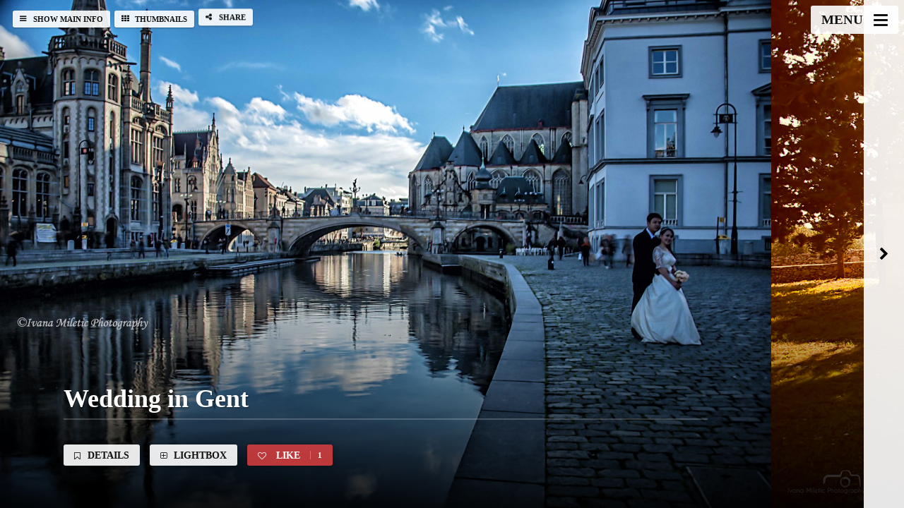

--- FILE ---
content_type: text/html; charset=UTF-8
request_url: https://ivana-miletic.com/index.php/weddings/
body_size: 74564
content:
<!DOCTYPE html>
<!--[if IE 7]>
<html class="ie ie7" lang="en-US" id="html">
<![endif]-->
<!--[if IE 8]>
<html class="ie ie8" lang="en-US" id="html">
<![endif]-->
<!--[if !(IE 7) | !(IE 8) ]><!-->
<html lang="en-US" id="html">
<!--<![endif]-->
<head>
  <meta charset="UTF-8">
  <meta name="viewport" content="width=device-width,initial-scale=1">
  <meta http-equiv="X-UA-Compatible" content="IE=edge">
  <title>Ivana Miletić |   Weddings</title>
  <link rel="profile" href="http://gmpg.org/xfn/11">
  <link rel="pingback" href="https://ivana-miletic.com/xmlrpc.php">
    <title>Weddings &#8211; Ivana Miletić</title>
<meta name='robots' content='max-image-preview:large' />
	<style>img:is([sizes="auto" i], [sizes^="auto," i]) { contain-intrinsic-size: 3000px 1500px }</style>
	<link rel='dns-prefetch' href='//fonts.googleapis.com' />
<link rel="alternate" type="application/rss+xml" title="Ivana Miletić &raquo; Feed" href="https://ivana-miletic.com/index.php/feed/" />
<link rel="alternate" type="application/rss+xml" title="Ivana Miletić &raquo; Comments Feed" href="https://ivana-miletic.com/index.php/comments/feed/" />
<script type="text/javascript">
/* <![CDATA[ */
window._wpemojiSettings = {"baseUrl":"https:\/\/s.w.org\/images\/core\/emoji\/16.0.1\/72x72\/","ext":".png","svgUrl":"https:\/\/s.w.org\/images\/core\/emoji\/16.0.1\/svg\/","svgExt":".svg","source":{"concatemoji":"https:\/\/ivana-miletic.com\/wp-includes\/js\/wp-emoji-release.min.js?ver=6.8.3"}};
/*! This file is auto-generated */
!function(s,n){var o,i,e;function c(e){try{var t={supportTests:e,timestamp:(new Date).valueOf()};sessionStorage.setItem(o,JSON.stringify(t))}catch(e){}}function p(e,t,n){e.clearRect(0,0,e.canvas.width,e.canvas.height),e.fillText(t,0,0);var t=new Uint32Array(e.getImageData(0,0,e.canvas.width,e.canvas.height).data),a=(e.clearRect(0,0,e.canvas.width,e.canvas.height),e.fillText(n,0,0),new Uint32Array(e.getImageData(0,0,e.canvas.width,e.canvas.height).data));return t.every(function(e,t){return e===a[t]})}function u(e,t){e.clearRect(0,0,e.canvas.width,e.canvas.height),e.fillText(t,0,0);for(var n=e.getImageData(16,16,1,1),a=0;a<n.data.length;a++)if(0!==n.data[a])return!1;return!0}function f(e,t,n,a){switch(t){case"flag":return n(e,"\ud83c\udff3\ufe0f\u200d\u26a7\ufe0f","\ud83c\udff3\ufe0f\u200b\u26a7\ufe0f")?!1:!n(e,"\ud83c\udde8\ud83c\uddf6","\ud83c\udde8\u200b\ud83c\uddf6")&&!n(e,"\ud83c\udff4\udb40\udc67\udb40\udc62\udb40\udc65\udb40\udc6e\udb40\udc67\udb40\udc7f","\ud83c\udff4\u200b\udb40\udc67\u200b\udb40\udc62\u200b\udb40\udc65\u200b\udb40\udc6e\u200b\udb40\udc67\u200b\udb40\udc7f");case"emoji":return!a(e,"\ud83e\udedf")}return!1}function g(e,t,n,a){var r="undefined"!=typeof WorkerGlobalScope&&self instanceof WorkerGlobalScope?new OffscreenCanvas(300,150):s.createElement("canvas"),o=r.getContext("2d",{willReadFrequently:!0}),i=(o.textBaseline="top",o.font="600 32px Arial",{});return e.forEach(function(e){i[e]=t(o,e,n,a)}),i}function t(e){var t=s.createElement("script");t.src=e,t.defer=!0,s.head.appendChild(t)}"undefined"!=typeof Promise&&(o="wpEmojiSettingsSupports",i=["flag","emoji"],n.supports={everything:!0,everythingExceptFlag:!0},e=new Promise(function(e){s.addEventListener("DOMContentLoaded",e,{once:!0})}),new Promise(function(t){var n=function(){try{var e=JSON.parse(sessionStorage.getItem(o));if("object"==typeof e&&"number"==typeof e.timestamp&&(new Date).valueOf()<e.timestamp+604800&&"object"==typeof e.supportTests)return e.supportTests}catch(e){}return null}();if(!n){if("undefined"!=typeof Worker&&"undefined"!=typeof OffscreenCanvas&&"undefined"!=typeof URL&&URL.createObjectURL&&"undefined"!=typeof Blob)try{var e="postMessage("+g.toString()+"("+[JSON.stringify(i),f.toString(),p.toString(),u.toString()].join(",")+"));",a=new Blob([e],{type:"text/javascript"}),r=new Worker(URL.createObjectURL(a),{name:"wpTestEmojiSupports"});return void(r.onmessage=function(e){c(n=e.data),r.terminate(),t(n)})}catch(e){}c(n=g(i,f,p,u))}t(n)}).then(function(e){for(var t in e)n.supports[t]=e[t],n.supports.everything=n.supports.everything&&n.supports[t],"flag"!==t&&(n.supports.everythingExceptFlag=n.supports.everythingExceptFlag&&n.supports[t]);n.supports.everythingExceptFlag=n.supports.everythingExceptFlag&&!n.supports.flag,n.DOMReady=!1,n.readyCallback=function(){n.DOMReady=!0}}).then(function(){return e}).then(function(){var e;n.supports.everything||(n.readyCallback(),(e=n.source||{}).concatemoji?t(e.concatemoji):e.wpemoji&&e.twemoji&&(t(e.twemoji),t(e.wpemoji)))}))}((window,document),window._wpemojiSettings);
/* ]]> */
</script>
<style id='wp-emoji-styles-inline-css' type='text/css'>

	img.wp-smiley, img.emoji {
		display: inline !important;
		border: none !important;
		box-shadow: none !important;
		height: 1em !important;
		width: 1em !important;
		margin: 0 0.07em !important;
		vertical-align: -0.1em !important;
		background: none !important;
		padding: 0 !important;
	}
</style>
<link rel='stylesheet' id='wp-block-library-css' href='https://ivana-miletic.com/wp-includes/css/dist/block-library/style.min.css?ver=6.8.3' type='text/css' media='all' />
<style id='classic-theme-styles-inline-css' type='text/css'>
/*! This file is auto-generated */
.wp-block-button__link{color:#fff;background-color:#32373c;border-radius:9999px;box-shadow:none;text-decoration:none;padding:calc(.667em + 2px) calc(1.333em + 2px);font-size:1.125em}.wp-block-file__button{background:#32373c;color:#fff;text-decoration:none}
</style>
<style id='global-styles-inline-css' type='text/css'>
:root{--wp--preset--aspect-ratio--square: 1;--wp--preset--aspect-ratio--4-3: 4/3;--wp--preset--aspect-ratio--3-4: 3/4;--wp--preset--aspect-ratio--3-2: 3/2;--wp--preset--aspect-ratio--2-3: 2/3;--wp--preset--aspect-ratio--16-9: 16/9;--wp--preset--aspect-ratio--9-16: 9/16;--wp--preset--color--black: #000000;--wp--preset--color--cyan-bluish-gray: #abb8c3;--wp--preset--color--white: #ffffff;--wp--preset--color--pale-pink: #f78da7;--wp--preset--color--vivid-red: #cf2e2e;--wp--preset--color--luminous-vivid-orange: #ff6900;--wp--preset--color--luminous-vivid-amber: #fcb900;--wp--preset--color--light-green-cyan: #7bdcb5;--wp--preset--color--vivid-green-cyan: #00d084;--wp--preset--color--pale-cyan-blue: #8ed1fc;--wp--preset--color--vivid-cyan-blue: #0693e3;--wp--preset--color--vivid-purple: #9b51e0;--wp--preset--gradient--vivid-cyan-blue-to-vivid-purple: linear-gradient(135deg,rgba(6,147,227,1) 0%,rgb(155,81,224) 100%);--wp--preset--gradient--light-green-cyan-to-vivid-green-cyan: linear-gradient(135deg,rgb(122,220,180) 0%,rgb(0,208,130) 100%);--wp--preset--gradient--luminous-vivid-amber-to-luminous-vivid-orange: linear-gradient(135deg,rgba(252,185,0,1) 0%,rgba(255,105,0,1) 100%);--wp--preset--gradient--luminous-vivid-orange-to-vivid-red: linear-gradient(135deg,rgba(255,105,0,1) 0%,rgb(207,46,46) 100%);--wp--preset--gradient--very-light-gray-to-cyan-bluish-gray: linear-gradient(135deg,rgb(238,238,238) 0%,rgb(169,184,195) 100%);--wp--preset--gradient--cool-to-warm-spectrum: linear-gradient(135deg,rgb(74,234,220) 0%,rgb(151,120,209) 20%,rgb(207,42,186) 40%,rgb(238,44,130) 60%,rgb(251,105,98) 80%,rgb(254,248,76) 100%);--wp--preset--gradient--blush-light-purple: linear-gradient(135deg,rgb(255,206,236) 0%,rgb(152,150,240) 100%);--wp--preset--gradient--blush-bordeaux: linear-gradient(135deg,rgb(254,205,165) 0%,rgb(254,45,45) 50%,rgb(107,0,62) 100%);--wp--preset--gradient--luminous-dusk: linear-gradient(135deg,rgb(255,203,112) 0%,rgb(199,81,192) 50%,rgb(65,88,208) 100%);--wp--preset--gradient--pale-ocean: linear-gradient(135deg,rgb(255,245,203) 0%,rgb(182,227,212) 50%,rgb(51,167,181) 100%);--wp--preset--gradient--electric-grass: linear-gradient(135deg,rgb(202,248,128) 0%,rgb(113,206,126) 100%);--wp--preset--gradient--midnight: linear-gradient(135deg,rgb(2,3,129) 0%,rgb(40,116,252) 100%);--wp--preset--font-size--small: 13px;--wp--preset--font-size--medium: 20px;--wp--preset--font-size--large: 36px;--wp--preset--font-size--x-large: 42px;--wp--preset--spacing--20: 0.44rem;--wp--preset--spacing--30: 0.67rem;--wp--preset--spacing--40: 1rem;--wp--preset--spacing--50: 1.5rem;--wp--preset--spacing--60: 2.25rem;--wp--preset--spacing--70: 3.38rem;--wp--preset--spacing--80: 5.06rem;--wp--preset--shadow--natural: 6px 6px 9px rgba(0, 0, 0, 0.2);--wp--preset--shadow--deep: 12px 12px 50px rgba(0, 0, 0, 0.4);--wp--preset--shadow--sharp: 6px 6px 0px rgba(0, 0, 0, 0.2);--wp--preset--shadow--outlined: 6px 6px 0px -3px rgba(255, 255, 255, 1), 6px 6px rgba(0, 0, 0, 1);--wp--preset--shadow--crisp: 6px 6px 0px rgba(0, 0, 0, 1);}:where(.is-layout-flex){gap: 0.5em;}:where(.is-layout-grid){gap: 0.5em;}body .is-layout-flex{display: flex;}.is-layout-flex{flex-wrap: wrap;align-items: center;}.is-layout-flex > :is(*, div){margin: 0;}body .is-layout-grid{display: grid;}.is-layout-grid > :is(*, div){margin: 0;}:where(.wp-block-columns.is-layout-flex){gap: 2em;}:where(.wp-block-columns.is-layout-grid){gap: 2em;}:where(.wp-block-post-template.is-layout-flex){gap: 1.25em;}:where(.wp-block-post-template.is-layout-grid){gap: 1.25em;}.has-black-color{color: var(--wp--preset--color--black) !important;}.has-cyan-bluish-gray-color{color: var(--wp--preset--color--cyan-bluish-gray) !important;}.has-white-color{color: var(--wp--preset--color--white) !important;}.has-pale-pink-color{color: var(--wp--preset--color--pale-pink) !important;}.has-vivid-red-color{color: var(--wp--preset--color--vivid-red) !important;}.has-luminous-vivid-orange-color{color: var(--wp--preset--color--luminous-vivid-orange) !important;}.has-luminous-vivid-amber-color{color: var(--wp--preset--color--luminous-vivid-amber) !important;}.has-light-green-cyan-color{color: var(--wp--preset--color--light-green-cyan) !important;}.has-vivid-green-cyan-color{color: var(--wp--preset--color--vivid-green-cyan) !important;}.has-pale-cyan-blue-color{color: var(--wp--preset--color--pale-cyan-blue) !important;}.has-vivid-cyan-blue-color{color: var(--wp--preset--color--vivid-cyan-blue) !important;}.has-vivid-purple-color{color: var(--wp--preset--color--vivid-purple) !important;}.has-black-background-color{background-color: var(--wp--preset--color--black) !important;}.has-cyan-bluish-gray-background-color{background-color: var(--wp--preset--color--cyan-bluish-gray) !important;}.has-white-background-color{background-color: var(--wp--preset--color--white) !important;}.has-pale-pink-background-color{background-color: var(--wp--preset--color--pale-pink) !important;}.has-vivid-red-background-color{background-color: var(--wp--preset--color--vivid-red) !important;}.has-luminous-vivid-orange-background-color{background-color: var(--wp--preset--color--luminous-vivid-orange) !important;}.has-luminous-vivid-amber-background-color{background-color: var(--wp--preset--color--luminous-vivid-amber) !important;}.has-light-green-cyan-background-color{background-color: var(--wp--preset--color--light-green-cyan) !important;}.has-vivid-green-cyan-background-color{background-color: var(--wp--preset--color--vivid-green-cyan) !important;}.has-pale-cyan-blue-background-color{background-color: var(--wp--preset--color--pale-cyan-blue) !important;}.has-vivid-cyan-blue-background-color{background-color: var(--wp--preset--color--vivid-cyan-blue) !important;}.has-vivid-purple-background-color{background-color: var(--wp--preset--color--vivid-purple) !important;}.has-black-border-color{border-color: var(--wp--preset--color--black) !important;}.has-cyan-bluish-gray-border-color{border-color: var(--wp--preset--color--cyan-bluish-gray) !important;}.has-white-border-color{border-color: var(--wp--preset--color--white) !important;}.has-pale-pink-border-color{border-color: var(--wp--preset--color--pale-pink) !important;}.has-vivid-red-border-color{border-color: var(--wp--preset--color--vivid-red) !important;}.has-luminous-vivid-orange-border-color{border-color: var(--wp--preset--color--luminous-vivid-orange) !important;}.has-luminous-vivid-amber-border-color{border-color: var(--wp--preset--color--luminous-vivid-amber) !important;}.has-light-green-cyan-border-color{border-color: var(--wp--preset--color--light-green-cyan) !important;}.has-vivid-green-cyan-border-color{border-color: var(--wp--preset--color--vivid-green-cyan) !important;}.has-pale-cyan-blue-border-color{border-color: var(--wp--preset--color--pale-cyan-blue) !important;}.has-vivid-cyan-blue-border-color{border-color: var(--wp--preset--color--vivid-cyan-blue) !important;}.has-vivid-purple-border-color{border-color: var(--wp--preset--color--vivid-purple) !important;}.has-vivid-cyan-blue-to-vivid-purple-gradient-background{background: var(--wp--preset--gradient--vivid-cyan-blue-to-vivid-purple) !important;}.has-light-green-cyan-to-vivid-green-cyan-gradient-background{background: var(--wp--preset--gradient--light-green-cyan-to-vivid-green-cyan) !important;}.has-luminous-vivid-amber-to-luminous-vivid-orange-gradient-background{background: var(--wp--preset--gradient--luminous-vivid-amber-to-luminous-vivid-orange) !important;}.has-luminous-vivid-orange-to-vivid-red-gradient-background{background: var(--wp--preset--gradient--luminous-vivid-orange-to-vivid-red) !important;}.has-very-light-gray-to-cyan-bluish-gray-gradient-background{background: var(--wp--preset--gradient--very-light-gray-to-cyan-bluish-gray) !important;}.has-cool-to-warm-spectrum-gradient-background{background: var(--wp--preset--gradient--cool-to-warm-spectrum) !important;}.has-blush-light-purple-gradient-background{background: var(--wp--preset--gradient--blush-light-purple) !important;}.has-blush-bordeaux-gradient-background{background: var(--wp--preset--gradient--blush-bordeaux) !important;}.has-luminous-dusk-gradient-background{background: var(--wp--preset--gradient--luminous-dusk) !important;}.has-pale-ocean-gradient-background{background: var(--wp--preset--gradient--pale-ocean) !important;}.has-electric-grass-gradient-background{background: var(--wp--preset--gradient--electric-grass) !important;}.has-midnight-gradient-background{background: var(--wp--preset--gradient--midnight) !important;}.has-small-font-size{font-size: var(--wp--preset--font-size--small) !important;}.has-medium-font-size{font-size: var(--wp--preset--font-size--medium) !important;}.has-large-font-size{font-size: var(--wp--preset--font-size--large) !important;}.has-x-large-font-size{font-size: var(--wp--preset--font-size--x-large) !important;}
:where(.wp-block-post-template.is-layout-flex){gap: 1.25em;}:where(.wp-block-post-template.is-layout-grid){gap: 1.25em;}
:where(.wp-block-columns.is-layout-flex){gap: 2em;}:where(.wp-block-columns.is-layout-grid){gap: 2em;}
:root :where(.wp-block-pullquote){font-size: 1.5em;line-height: 1.6;}
</style>
<link rel='stylesheet' id='contact-form-7-css' href='https://ivana-miletic.com/wp-content/plugins/contact-form-7/includes/css/styles.css?ver=6.1.4' type='text/css' media='all' />
<link rel='stylesheet' id='osetin-google-font-css' href='http://fonts.googleapis.com/css?family=Droid+Serif:400,700|Open+Sans:300,400,700' type='text/css' media='all' />
<link rel='stylesheet' id='osetin-style-css' href='https://ivana-miletic.com/wp-content/themes/moon-by-osetin/style.css?ver=6.8.3' type='text/css' media='all' />
<link rel='stylesheet' id='osetin-editor-style-css' href='https://ivana-miletic.com/wp-content/themes/moon-by-osetin/editor-style.css?ver=2.0' type='text/css' media='all' />
<link rel='stylesheet' id='osetin-main-less-css' href='https://ivana-miletic.com/wp-content/uploads/wp-less-cache/osetin-main-less.css?ver=1768971050' type='text/css' media='all' />
<script type="text/javascript" src="https://ivana-miletic.com/wp-includes/js/jquery/jquery.min.js?ver=3.7.1" id="jquery-core-js"></script>
<script type="text/javascript" src="https://ivana-miletic.com/wp-includes/js/jquery/jquery-migrate.min.js?ver=3.4.1" id="jquery-migrate-js"></script>
<link rel="https://api.w.org/" href="https://ivana-miletic.com/index.php/wp-json/" /><link rel="alternate" title="JSON" type="application/json" href="https://ivana-miletic.com/index.php/wp-json/wp/v2/pages/1020" /><link rel="EditURI" type="application/rsd+xml" title="RSD" href="https://ivana-miletic.com/xmlrpc.php?rsd" />
<meta name="generator" content="WordPress 6.8.3" />
<link rel="canonical" href="https://ivana-miletic.com/index.php/weddings/" />
<link rel='shortlink' href='https://ivana-miletic.com/?p=1020' />
<link rel="alternate" title="oEmbed (JSON)" type="application/json+oembed" href="https://ivana-miletic.com/index.php/wp-json/oembed/1.0/embed?url=https%3A%2F%2Fivana-miletic.com%2Findex.php%2Fweddings%2F" />
<link rel="alternate" title="oEmbed (XML)" type="text/xml+oembed" href="https://ivana-miletic.com/index.php/wp-json/oembed/1.0/embed?url=https%3A%2F%2Fivana-miletic.com%2Findex.php%2Fweddings%2F&#038;format=xml" />
<script type="text/javascript">var ajaxurl = "https://ivana-miletic.com/wp-admin/admin-ajax.php"</script><style type="text/css">.recentcomments a{display:inline !important;padding:0 !important;margin:0 !important;}</style>  <!--[if lt IE 9]>
  <script src="https://ivana-miletic.com/wp-content/themes/moon-by-osetin/js/html5shiv.min.js"></script>
  <script type="text/javascript" src="https://ivana-miletic.com/wp-content/themes/moon-by-osetin/js/respond.min.js"></script>
  <![endif]-->
  </head>

<body class="wp-singular page-template page-template-page-full-height page-template-page-full-height-php page page-id-1020 wp-theme-moon-by-osetin mobile-content-left-visible scheme-light content-left-exists content-left-hidden content-thumbs-exists content-thumbs-hidden content-middle-removed content-middle-hidden menu-on-the-left-removed with-infinite-button site-loading-step1 show-loading-animation default-spinning-color default-loading-label-color content-location-left" data-animation-duration-type="images_loaded" data-animation-duration-time="2000"  style="">
    <div class="all-wrapper">


<div class="mobile-full-content-fader"></div>
<div class="mobile-navigation-menu menu-activated-on-click activate-perfect-scrollbar">
  <div class="mobile-navigation-header">Menu</div>
  <div class="mobile_os_menu"><ul id="menu-main-menu" class="menu"><li id="menu-item-659" class="menu-item menu-item-type-post_type menu-item-object-page menu-item-659"><a href="https://ivana-miletic.com/index.php/about-me-2/">About me</a></li>
<li id="menu-item-687" class="menu-item menu-item-type-post_type menu-item-object-page menu-item-687"><a href="https://ivana-miletic.com/index.php/ivana-miletic-2/">Categories</a></li>
<li id="menu-item-974" class="menu-item menu-item-type-post_type menu-item-object-page menu-item-974"><a href="https://ivana-miletic.com/index.php/black-and-white/">Black and white</a></li>
<li id="menu-item-861" class="menu-item menu-item-type-post_type menu-item-object-page menu-item-861"><a href="https://ivana-miletic.com/index.php/travels/">Travels</a></li>
<li id="menu-item-1205" class="menu-item menu-item-type-post_type menu-item-object-page menu-item-1205"><a href="https://ivana-miletic.com/index.php/fine-art/">Fine art</a></li>
<li id="menu-item-1252" class="menu-item menu-item-type-post_type menu-item-object-page menu-item-1252"><a href="https://ivana-miletic.com/index.php/projects/">Project &#8211; She&#8217;s</a></li>
<li id="menu-item-1206" class="menu-item menu-item-type-post_type menu-item-object-page menu-item-1206"><a href="https://ivana-miletic.com/index.php/nature/">Nature</a></li>
<li id="menu-item-1050" class="menu-item menu-item-type-post_type menu-item-object-page current-menu-item page_item page-item-1020 current_page_item menu-item-1050"><a href="https://ivana-miletic.com/index.php/weddings/" aria-current="page">Weddings</a></li>
<li id="menu-item-1075" class="menu-item menu-item-type-post_type menu-item-object-page menu-item-1075"><a href="https://ivana-miletic.com/index.php/kids-and-family/">Kids and family</a></li>
<li id="menu-item-860" class="menu-item menu-item-type-post_type menu-item-object-page menu-item-860"><a href="https://ivana-miletic.com/index.php/awarded/">Awarded photos</a></li>
<li id="menu-item-1008" class="menu-item menu-item-type-post_type menu-item-object-page menu-item-1008"><a href="https://ivana-miletic.com/index.php/book-covers/">Book covers</a></li>
<li id="menu-item-1377" class="menu-item menu-item-type-post_type menu-item-object-page menu-item-1377"><a href="https://ivana-miletic.com/index.php/video/">Video</a></li>
<li id="menu-item-680" class="menu-item menu-item-type-post_type menu-item-object-page menu-item-680"><a href="https://ivana-miletic.com/index.php/exhibitions/">Exhibitions</a></li>
<li id="menu-item-660" class="menu-item menu-item-type-post_type menu-item-object-page menu-item-660"><a href="https://ivana-miletic.com/index.php/awards/">Awards</a></li>
<li id="menu-item-684" class="menu-item menu-item-type-post_type menu-item-object-page menu-item-684"><a href="https://ivana-miletic.com/index.php/contact-me/">Contact Me</a></li>
</ul></div></div>

<div class="mobile-navigation-controls">
  <button class="mn-content-left">
    <i class="fa fa-bars"></i>
    <span>Story</span>
  </button>
  <button class="mn-content-middle">
    <i class="fa fa-file-text-o"></i>
    <span>Details</span>
  </button>
  <button class="mn-content-right">
    <i class="fa fa-th"></i>
    <span>Photos</span>
  </button>
  <button class="mn-menu mobile-navigation-menu-open-btn">
    <i class="os-icon os-icon-bars"></i>
  </button>
</div>

    <div class="full-screen-menu-open-btn desktop-navigation-menu">
      <div class="menu-activator-label">Menu</div>
      <div class="menu-activator-bars">
        <span></span>
        <span></span>
        <span></span>
      </div>
    </div>
    <div class="full-screen-menu activate-perfect-scrollbar desktop-navigation-menu scheme-override scheme-dark menu-activated-on-hover " >
      <div class="full-screen-menu-close-btn"><i class="os-icon os-icon-times"></i></div>
      <div class="os_menu"><ul id="menu-main-menu-1" class="menu"><li class="menu-item menu-item-type-post_type menu-item-object-page menu-item-659"><a href="https://ivana-miletic.com/index.php/about-me-2/">About me</a></li>
<li class="menu-item menu-item-type-post_type menu-item-object-page menu-item-687"><a href="https://ivana-miletic.com/index.php/ivana-miletic-2/">Categories</a></li>
<li class="menu-item menu-item-type-post_type menu-item-object-page menu-item-974"><a href="https://ivana-miletic.com/index.php/black-and-white/">Black and white</a></li>
<li class="menu-item menu-item-type-post_type menu-item-object-page menu-item-861"><a href="https://ivana-miletic.com/index.php/travels/">Travels</a></li>
<li class="menu-item menu-item-type-post_type menu-item-object-page menu-item-1205"><a href="https://ivana-miletic.com/index.php/fine-art/">Fine art</a></li>
<li class="menu-item menu-item-type-post_type menu-item-object-page menu-item-1252"><a href="https://ivana-miletic.com/index.php/projects/">Project &#8211; She&#8217;s</a></li>
<li class="menu-item menu-item-type-post_type menu-item-object-page menu-item-1206"><a href="https://ivana-miletic.com/index.php/nature/">Nature</a></li>
<li class="menu-item menu-item-type-post_type menu-item-object-page current-menu-item page_item page-item-1020 current_page_item menu-item-1050"><a href="https://ivana-miletic.com/index.php/weddings/" aria-current="page">Weddings</a></li>
<li class="menu-item menu-item-type-post_type menu-item-object-page menu-item-1075"><a href="https://ivana-miletic.com/index.php/kids-and-family/">Kids and family</a></li>
<li class="menu-item menu-item-type-post_type menu-item-object-page menu-item-860"><a href="https://ivana-miletic.com/index.php/awarded/">Awarded photos</a></li>
<li class="menu-item menu-item-type-post_type menu-item-object-page menu-item-1008"><a href="https://ivana-miletic.com/index.php/book-covers/">Book covers</a></li>
<li class="menu-item menu-item-type-post_type menu-item-object-page menu-item-1377"><a href="https://ivana-miletic.com/index.php/video/">Video</a></li>
<li class="menu-item menu-item-type-post_type menu-item-object-page menu-item-680"><a href="https://ivana-miletic.com/index.php/exhibitions/">Exhibitions</a></li>
<li class="menu-item menu-item-type-post_type menu-item-object-page menu-item-660"><a href="https://ivana-miletic.com/index.php/awards/">Awards</a></li>
<li class="menu-item menu-item-type-post_type menu-item-object-page menu-item-684"><a href="https://ivana-miletic.com/index.php/contact-me/">Contact Me</a></li>
</ul></div>    </div>
    <div class="loading-animation-w" style="">
    <div class="loading-animation">
      <div style="">
        <div style="">
          <div style="">
            <div style="">
              <div style=""></div>
            </div>
          </div>
        </div>
      </div>
    </div>
    <div class="loading-animation-label" style="">Loading. Please wait...</div>
  </div>
  <div class="all-content-wrapper">
    
  <div class="content-left no-outer-padding with-social-icons scheme-override scheme-light align-bottom content-has-map map-offset-center " style="">
        <a href="#" class="content-left-reading-mode-open-btn scheme-override scheme-light "><i class="os-icon os-icon-expand"></i></a>
    <a href="#" class="content-left-reading-mode-close-btn scheme-override scheme-light "><i class="os-icon os-icon-compress"></i></a>
    <a href="#" class="content-left-hide-icon scheme-override scheme-light "><span></span><span></span><span></span></a>
          <div class="content-left-search-w">
        <div class="content-left-search-icon"><i class="os-icon os-icon-search"></i></div>
        <form role="search" method="get" class="search-form" action="https://ivana-miletic.com/">
				<label>
					<span class="screen-reader-text">Search for:</span>
					<input type="search" class="search-field" placeholder="Search &hellip;" value="" name="s" />
				</label>
				<input type="submit" class="search-submit" value="Search" />
			</form>        <div class="content-left-search-close-btn"><i class="os-icon os-icon-times"></i></div>
      </div>
      <a href="#" class="content-left-search-btn">
        <i class="os-icon os-icon-search"></i>
        <span>search</span>
      </a>
    
          
      <div class="content-left-sliding-shadow content-left-sliding-shadow-top" ></div>
      <div class="content-left-sliding-shadow content-left-sliding-shadow-bottom" ></div>
      <ul class="social-links" style=""><li><a href="https://www.facebook.com/IvanaMiletic11?fref=ts" target="_blank"><i class="os-icon os-icon-social-facebook"></i></a></li><li><a href="https://instagram.com/ivanamiletic1/" target="_blank"><i class="os-icon os-icon-social-instagram"></i></a></li><li><a href="https://www.flickr.com/photos/129049790@N03/" target="_blank"><i class="os-icon os-icon-social-flickr"></i></a></li><li><a href="https://www.linkedin.com/profile/view?id=AAIAAARYT1cBhsMZkqloDiKi73GwuuhiHTeQCyE&trk=nav_responsive_tab_profile" target="_blank"><i class="os-icon os-icon-social-linkedin"></i></a></li><li><a href="https://500px.com/ivanamiletic" target="_blank"><i class="os-icon os-icon-social-500px"></i></a></li><li><a href="https://twitter.com/IvanaMiletic1" target="_blank"><i class="os-icon os-icon-social-twitter"></i></a></li></ul>            
                <div class="dotted-map-box">
      <img src="https://ivana-miletic.com/wp-content/themes/moon-by-osetin/assets/images/dotted-map-black-small.png" alt="">
    </div>            <div class="content-left-i activate-perfect-scrollbar">
              <div class="content-self" style="">

          
                                                                    
                                          <div>
                  <h1 >
                                          Weddings                                                          </h1>
                </div>
                <div class="title-divider">
                  <div class="td-square"></div>
                  <div class="td-line"></div>
                </div>
                            <div class="desc" >
                <p>Vjenčanja</p>

                              </div>
                        
          
        </div>
          </div>
  </div>


  
  <div class="content-thumbs scheme-override scheme-light " style="">
    <div class="content-thumbs-sliding-shadow content-thumbs-sliding-shadow-top thumbnails-prev"><i class="os-icon os-icon-angle-up"></i></div>
    <div class="content-thumbs-sliding-shadow content-thumbs-sliding-shadow-bottom thumbnails-next"><i class="os-icon os-icon-angle-down"></i></div>

    <div class="thumbnail-slider-controls">
      <a href="#" class="toggle-slider-rows" data-target="thumbnailSlider"><i class="os-icon os-icon-th"></i><span>Columns</span></a>
    </div>

    <div class="content-thumbs-i activate-perfect-scrollbar thumbnail-slider-w" style="">
      <div class="thumbnail-slider one-per-row" id="thumbnailSlider" data-target-slider="fullHeightSlider" data-columns-per-row="1">

      <div class="slide" style="">
  <div class="thumb-contents" style="">
    <div class="active-slide-label"><i class="os-icon os-icon-quote-right"></i></div>
    <div class="slide-make-viewed">
      <div><i class="os-icon os-icon-plus"></i></div>
    </div>
    <div class="slide-fader"></div>
    <div class="item-photo"><img src="" alt=""/></div>
  </div>
</div><div class="slide" style="">
  <div class="thumb-contents" style="">
    <div class="active-slide-label"><i class="os-icon os-icon-quote-right"></i></div>
    <div class="slide-make-viewed">
      <div><i class="os-icon os-icon-plus"></i></div>
    </div>
    <div class="slide-fader"></div>
    <div class="item-photo"><img src="" alt=""/></div>
  </div>
</div><div class="slide" style="">
  <div class="thumb-contents" style="">
    <div class="active-slide-label"><i class="os-icon os-icon-quote-right"></i></div>
    <div class="slide-make-viewed">
      <div><i class="os-icon os-icon-plus"></i></div>
    </div>
    <div class="slide-fader"></div>
    <div class="item-photo"><img src="" alt=""/></div>
  </div>
</div><div class="slide" style="">
  <div class="thumb-contents" style="">
    <div class="active-slide-label"><i class="os-icon os-icon-quote-right"></i></div>
    <div class="slide-make-viewed">
      <div><i class="os-icon os-icon-plus"></i></div>
    </div>
    <div class="slide-fader"></div>
    <div class="item-photo"><img src="" alt=""/></div>
  </div>
</div><div class="slide" style="">
  <div class="thumb-contents" style="">
    <div class="active-slide-label"><i class="os-icon os-icon-quote-right"></i></div>
    <div class="slide-make-viewed">
      <div><i class="os-icon os-icon-plus"></i></div>
    </div>
    <div class="slide-fader"></div>
    <div class="item-photo"><img src="" alt=""/></div>
  </div>
</div><div class="slide" style="">
  <div class="thumb-contents" style="">
    <div class="active-slide-label"><i class="os-icon os-icon-quote-right"></i></div>
    <div class="slide-make-viewed">
      <div><i class="os-icon os-icon-plus"></i></div>
    </div>
    <div class="slide-fader"></div>
    <div class="item-photo"><img src="" alt=""/></div>
  </div>
</div><div class="slide" style="">
  <div class="thumb-contents" style="">
    <div class="active-slide-label"><i class="os-icon os-icon-quote-right"></i></div>
    <div class="slide-make-viewed">
      <div><i class="os-icon os-icon-plus"></i></div>
    </div>
    <div class="slide-fader"></div>
    <div class="item-photo"><img src="" alt=""/></div>
  </div>
</div><div class="slide" style="">
  <div class="thumb-contents" style="">
    <div class="active-slide-label"><i class="os-icon os-icon-quote-right"></i></div>
    <div class="slide-make-viewed">
      <div><i class="os-icon os-icon-plus"></i></div>
    </div>
    <div class="slide-fader"></div>
    <div class="item-photo"><img src="" alt=""/></div>
  </div>
</div><div class="slide" style="">
  <div class="thumb-contents" style="">
    <div class="active-slide-label"><i class="os-icon os-icon-quote-right"></i></div>
    <div class="slide-make-viewed">
      <div><i class="os-icon os-icon-plus"></i></div>
    </div>
    <div class="slide-fader"></div>
    <div class="item-photo"><img src="" alt=""/></div>
  </div>
</div><div class="slide" style="">
  <div class="thumb-contents" style="">
    <div class="active-slide-label"><i class="os-icon os-icon-quote-right"></i></div>
    <div class="slide-make-viewed">
      <div><i class="os-icon os-icon-plus"></i></div>
    </div>
    <div class="slide-fader"></div>
    <div class="item-photo"><img src="" alt=""/></div>
  </div>
</div><div class="slide" style="">
  <div class="thumb-contents" style="">
    <div class="active-slide-label"><i class="os-icon os-icon-quote-right"></i></div>
    <div class="slide-make-viewed">
      <div><i class="os-icon os-icon-plus"></i></div>
    </div>
    <div class="slide-fader"></div>
    <div class="item-photo"><img src="" alt=""/></div>
  </div>
</div>  </div></div></div><div class="content-right no-padding transparent glued slideout-from-right ">
  <div class="content-right-i activate-perfect-scrollbar">


  <div id="fullHeightSlider" class="masonry-items masonry-photo-items items-with-description full-height-slider one-rows  show-details-on-click activate-first-slide slide-horizontally sliding-now-horizontally " data-margin-between-items="0" data-items-per-step="1" data-custom-size="" data-responsive-size="" data-minimum-tile-size="120" ><div class="slide masonry-item" data-proportion="1.5166666666667" >
  <div class="item-contents" >
    <div class="slide-quick-info-hidden-box">
      <div class="slide-quick-info-hidden-box-i">
        <div class="slide-quick-title-w">
          <a href="#" class="slide-contents-close"><i class="os-icon os-icon-times"></i></a>
          <h3 class="slide-quick-title"><a href="https://ivana-miletic.com/index.php/2017/02/05/wedding-in-gent/">Wedding in Gent</a></h3>
        </div>
        <div class="slide-quick-description"></div>        <div class="cat-read-more-wrapper">
          <div class="read-more-link"><a href="https://ivana-miletic.com/index.php/2017/02/05/wedding-in-gent/">Read More <i class="os-icon os-icon-chevron-right"></i></a></div>
          <div class="cat-wrapper">
            <div class="cat-heading">Category:</div>
            <ul class="post-categories">
	<li><a href="https://ivana-miletic.com/index.php/category/wedding/" rel="category tag">Wedding</a></li></ul>          </div>
        </div>
      </div>
    </div>
    <div class="slide-quick-info-visible-box">
      <div class="slide-quick-title-w">
        <h3 class="slide-quick-title"><a href="https://ivana-miletic.com/index.php/2017/02/05/wedding-in-gent/">Wedding in Gent</a></h3>
      </div>
      <div class="slide-buttons">
        <a href="https://ivana-miletic.com/index.php/2017/02/05/wedding-in-gent/" class="slide-button slide-info-button"><span class="slide-button-i"><i class="os-icon os-icon-bookmark-o"></i><span class="slide-button-label">Details</span></span></a>
        <a href="#" class="slide-button slide-zoom-button osetin-lightbox-trigger" data-lightbox-thumb-src="https://ivana-miletic.com/wp-content/uploads/2017/02/13a-150x150.jpg" data-lightbox-img-src="https://ivana-miletic.com/wp-content/uploads/2017/02/13a-2184x1440.jpg"><span class="slide-button-i"><i class="os-icon os-icon-plus-square-o"></i><span class="slide-button-label">Lightbox</span></span></a>
          <a href="#" class="slide-button slide-like-button osetin-vote-trigger osetin-vote-not-voted" data-has-voted-label="Liked" data-not-voted-label="Like" data-post-id="1619" data-vote-action="vote" data-votes-count="1">
    <span class="slide-button-i">
      <i class="os-icon os-icon-heart-o"></i>
      <span class="slide-button-label osetin-vote-action-label">
        Like      </span>
      <span class="slide-button-sub-label osetin-vote-count ">
        1      </span>
    </span>
  </a>      </div>
    </div>
    <div class="full-height-slide-fader"></div>
    <div class="item-bg-thumbnail" style="background-image:url(https://ivana-miletic.com/wp-content/uploads/2017/02/13a-30x20.jpg); -webkit-background-size: cover; -moz-background-size: cover; -o-background-size: cover; background-size: cover;"></div>
    <div class="item-bg-image" style="background-image:url(https://ivana-miletic.com/wp-content/uploads/2017/02/13a-2184x1440.jpg); -webkit-background-size: cover; -moz-background-size: cover; -o-background-size: cover; background-size: cover;"></div>
  </div>
</div><div class="slide masonry-item" data-proportion="1.5025432349949" >
  <div class="item-contents" >
    <div class="slide-quick-info-hidden-box">
      <div class="slide-quick-info-hidden-box-i">
        <div class="slide-quick-title-w">
          <a href="#" class="slide-contents-close"><i class="os-icon os-icon-times"></i></a>
          <h3 class="slide-quick-title"><a href="https://ivana-miletic.com/index.php/2015/10/05/newlyweds-i/">Newlyweds I</a></h3>
        </div>
        <div class="slide-quick-description">Mladenci I</div>        <div class="cat-read-more-wrapper">
          <div class="read-more-link"><a href="https://ivana-miletic.com/index.php/2015/10/05/newlyweds-i/">Read More <i class="os-icon os-icon-chevron-right"></i></a></div>
          <div class="cat-wrapper">
            <div class="cat-heading">Category:</div>
            <ul class="post-categories">
	<li><a href="https://ivana-miletic.com/index.php/category/wedding/" rel="category tag">Wedding</a></li></ul>          </div>
        </div>
      </div>
    </div>
    <div class="slide-quick-info-visible-box">
      <div class="slide-quick-title-w">
        <h3 class="slide-quick-title"><a href="https://ivana-miletic.com/index.php/2015/10/05/newlyweds-i/">Newlyweds I</a></h3>
      </div>
      <div class="slide-buttons">
        <a href="https://ivana-miletic.com/index.php/2015/10/05/newlyweds-i/" class="slide-button slide-info-button"><span class="slide-button-i"><i class="os-icon os-icon-bookmark-o"></i><span class="slide-button-label">Details</span></span></a>
        <a href="#" class="slide-button slide-zoom-button osetin-lightbox-trigger" data-lightbox-thumb-src="https://ivana-miletic.com/wp-content/uploads/2015/10/Newlyweds-I-sutivan-150x150.jpg" data-lightbox-img-src="https://ivana-miletic.com/wp-content/uploads/2015/10/Newlyweds-I-sutivan.jpg"><span class="slide-button-i"><i class="os-icon os-icon-plus-square-o"></i><span class="slide-button-label">Lightbox</span></span></a>
          <a href="#" class="slide-button slide-like-button osetin-vote-trigger osetin-vote-not-voted" data-has-voted-label="Liked" data-not-voted-label="Like" data-post-id="1034" data-vote-action="vote" data-votes-count="1">
    <span class="slide-button-i">
      <i class="os-icon os-icon-heart-o"></i>
      <span class="slide-button-label osetin-vote-action-label">
        Like      </span>
      <span class="slide-button-sub-label osetin-vote-count ">
        1      </span>
    </span>
  </a>      </div>
    </div>
    <div class="full-height-slide-fader"></div>
    <div class="item-bg-thumbnail" style="background-image:url(https://ivana-miletic.com/wp-content/uploads/2015/10/Newlyweds-I-sutivan-30x20.jpg); -webkit-background-size: cover; -moz-background-size: cover; -o-background-size: cover; background-size: cover;"></div>
    <div class="item-bg-image" style="background-image:url(https://ivana-miletic.com/wp-content/uploads/2015/10/Newlyweds-I-sutivan.jpg); -webkit-background-size: cover; -moz-background-size: cover; -o-background-size: cover; background-size: cover;"></div>
  </div>
</div><div class="slide masonry-item" data-proportion="1.9753086419753" >
  <div class="item-contents" >
    <div class="slide-quick-info-hidden-box">
      <div class="slide-quick-info-hidden-box-i">
        <div class="slide-quick-title-w">
          <a href="#" class="slide-contents-close"><i class="os-icon os-icon-times"></i></a>
          <h3 class="slide-quick-title"><a href="https://ivana-miletic.com/index.php/2015/10/05/newlyweds-ii/">Newlyweds II</a></h3>
        </div>
        <div class="slide-quick-description">Mladenci II</div>        <div class="cat-read-more-wrapper">
          <div class="read-more-link"><a href="https://ivana-miletic.com/index.php/2015/10/05/newlyweds-ii/">Read More <i class="os-icon os-icon-chevron-right"></i></a></div>
          <div class="cat-wrapper">
            <div class="cat-heading">Category:</div>
            <ul class="post-categories">
	<li><a href="https://ivana-miletic.com/index.php/category/wedding/" rel="category tag">Wedding</a></li></ul>          </div>
        </div>
      </div>
    </div>
    <div class="slide-quick-info-visible-box">
      <div class="slide-quick-title-w">
        <h3 class="slide-quick-title"><a href="https://ivana-miletic.com/index.php/2015/10/05/newlyweds-ii/">Newlyweds II</a></h3>
      </div>
      <div class="slide-buttons">
        <a href="https://ivana-miletic.com/index.php/2015/10/05/newlyweds-ii/" class="slide-button slide-info-button"><span class="slide-button-i"><i class="os-icon os-icon-bookmark-o"></i><span class="slide-button-label">Details</span></span></a>
        <a href="#" class="slide-button slide-zoom-button osetin-lightbox-trigger" data-lightbox-thumb-src="https://ivana-miletic.com/wp-content/uploads/2015/10/Newlyweds-II-150x150.jpg" data-lightbox-img-src="https://ivana-miletic.com/wp-content/uploads/2015/10/Newlyweds-II-2560x1296.jpg"><span class="slide-button-i"><i class="os-icon os-icon-plus-square-o"></i><span class="slide-button-label">Lightbox</span></span></a>
          <a href="#" class="slide-button slide-like-button osetin-vote-trigger osetin-vote-not-voted" data-has-voted-label="Liked" data-not-voted-label="Like" data-post-id="1037" data-vote-action="vote" data-votes-count="2">
    <span class="slide-button-i">
      <i class="os-icon os-icon-heart-o"></i>
      <span class="slide-button-label osetin-vote-action-label">
        Like      </span>
      <span class="slide-button-sub-label osetin-vote-count ">
        2      </span>
    </span>
  </a>      </div>
    </div>
    <div class="full-height-slide-fader"></div>
    <div class="item-bg-thumbnail" style="background-image:url(https://ivana-miletic.com/wp-content/uploads/2015/10/Newlyweds-II-30x15.jpg); -webkit-background-size: cover; -moz-background-size: cover; -o-background-size: cover; background-size: cover;"></div>
    <div class="item-bg-image" style="background-image:url(https://ivana-miletic.com/wp-content/uploads/2015/10/Newlyweds-II-2560x1296.jpg); -webkit-background-size: cover; -moz-background-size: cover; -o-background-size: cover; background-size: cover;"></div>
  </div>
</div><div class="slide masonry-item" data-proportion="1.1149042464613" >
  <div class="item-contents" >
    <div class="slide-quick-info-hidden-box">
      <div class="slide-quick-info-hidden-box-i">
        <div class="slide-quick-title-w">
          <a href="#" class="slide-contents-close"><i class="os-icon os-icon-times"></i></a>
          <h3 class="slide-quick-title"><a href="https://ivana-miletic.com/index.php/2015/10/05/newlyweds-iii/">Newlyweds III</a></h3>
        </div>
        <div class="slide-quick-description">Mladenci III</div>        <div class="cat-read-more-wrapper">
          <div class="read-more-link"><a href="https://ivana-miletic.com/index.php/2015/10/05/newlyweds-iii/">Read More <i class="os-icon os-icon-chevron-right"></i></a></div>
          <div class="cat-wrapper">
            <div class="cat-heading">Category:</div>
            <ul class="post-categories">
	<li><a href="https://ivana-miletic.com/index.php/category/wedding/" rel="category tag">Wedding</a></li></ul>          </div>
        </div>
      </div>
    </div>
    <div class="slide-quick-info-visible-box">
      <div class="slide-quick-title-w">
        <h3 class="slide-quick-title"><a href="https://ivana-miletic.com/index.php/2015/10/05/newlyweds-iii/">Newlyweds III</a></h3>
      </div>
      <div class="slide-buttons">
        <a href="https://ivana-miletic.com/index.php/2015/10/05/newlyweds-iii/" class="slide-button slide-info-button"><span class="slide-button-i"><i class="os-icon os-icon-bookmark-o"></i><span class="slide-button-label">Details</span></span></a>
        <a href="#" class="slide-button slide-zoom-button osetin-lightbox-trigger" data-lightbox-thumb-src="https://ivana-miletic.com/wp-content/uploads/2015/10/Newlyweds-III-150x150.jpg" data-lightbox-img-src="https://ivana-miletic.com/wp-content/uploads/2015/10/Newlyweds-III.jpg"><span class="slide-button-i"><i class="os-icon os-icon-plus-square-o"></i><span class="slide-button-label">Lightbox</span></span></a>
          <a href="#" class="slide-button slide-like-button osetin-vote-trigger osetin-vote-not-voted" data-has-voted-label="Liked" data-not-voted-label="Like" data-post-id="1040" data-vote-action="vote" data-votes-count="1">
    <span class="slide-button-i">
      <i class="os-icon os-icon-heart-o"></i>
      <span class="slide-button-label osetin-vote-action-label">
        Like      </span>
      <span class="slide-button-sub-label osetin-vote-count ">
        1      </span>
    </span>
  </a>      </div>
    </div>
    <div class="full-height-slide-fader"></div>
    <div class="item-bg-thumbnail" style="background-image:url(https://ivana-miletic.com/wp-content/uploads/2015/10/Newlyweds-III-30x27.jpg); -webkit-background-size: cover; -moz-background-size: cover; -o-background-size: cover; background-size: cover;"></div>
    <div class="item-bg-image" style="background-image:url(https://ivana-miletic.com/wp-content/uploads/2015/10/Newlyweds-III.jpg); -webkit-background-size: cover; -moz-background-size: cover; -o-background-size: cover; background-size: cover;"></div>
  </div>
</div><div class="slide masonry-item" data-proportion="1.4060017652251" >
  <div class="item-contents" >
    <div class="slide-quick-info-hidden-box">
      <div class="slide-quick-info-hidden-box-i">
        <div class="slide-quick-title-w">
          <a href="#" class="slide-contents-close"><i class="os-icon os-icon-times"></i></a>
          <h3 class="slide-quick-title"><a href="https://ivana-miletic.com/index.php/2015/10/05/andrea-and-ivo-ii/">Andrea and Ivo II</a></h3>
        </div>
        <div class="slide-quick-description">Andrea i Ivo</div>        <div class="cat-read-more-wrapper">
          <div class="read-more-link"><a href="https://ivana-miletic.com/index.php/2015/10/05/andrea-and-ivo-ii/">Read More <i class="os-icon os-icon-chevron-right"></i></a></div>
          <div class="cat-wrapper">
            <div class="cat-heading">Category:</div>
            <ul class="post-categories">
	<li><a href="https://ivana-miletic.com/index.php/category/wedding/" rel="category tag">Wedding</a></li></ul>          </div>
        </div>
      </div>
    </div>
    <div class="slide-quick-info-visible-box">
      <div class="slide-quick-title-w">
        <h3 class="slide-quick-title"><a href="https://ivana-miletic.com/index.php/2015/10/05/andrea-and-ivo-ii/">Andrea and Ivo II</a></h3>
      </div>
      <div class="slide-buttons">
        <a href="https://ivana-miletic.com/index.php/2015/10/05/andrea-and-ivo-ii/" class="slide-button slide-info-button"><span class="slide-button-i"><i class="os-icon os-icon-bookmark-o"></i><span class="slide-button-label">Details</span></span></a>
        <a href="#" class="slide-button slide-zoom-button osetin-lightbox-trigger" data-lightbox-thumb-src="https://ivana-miletic.com/wp-content/uploads/2015/10/Andrea-and-Ivo-II-split-150x150.jpg" data-lightbox-img-src="https://ivana-miletic.com/wp-content/uploads/2015/10/Andrea-and-Ivo-II-split.jpg"><span class="slide-button-i"><i class="os-icon os-icon-plus-square-o"></i><span class="slide-button-label">Lightbox</span></span></a>
          <a href="#" class="slide-button slide-like-button osetin-vote-trigger osetin-vote-not-voted" data-has-voted-label="Liked" data-not-voted-label="Like" data-post-id="1017" data-vote-action="vote" data-votes-count="4">
    <span class="slide-button-i">
      <i class="os-icon os-icon-heart-o"></i>
      <span class="slide-button-label osetin-vote-action-label">
        Like      </span>
      <span class="slide-button-sub-label osetin-vote-count ">
        4      </span>
    </span>
  </a>      </div>
    </div>
    <div class="full-height-slide-fader"></div>
    <div class="item-bg-thumbnail" style="background-image:url(https://ivana-miletic.com/wp-content/uploads/2015/10/Andrea-and-Ivo-II-split-30x21.jpg); -webkit-background-size: cover; -moz-background-size: cover; -o-background-size: cover; background-size: cover;"></div>
    <div class="item-bg-image" style="background-image:url(https://ivana-miletic.com/wp-content/uploads/2015/10/Andrea-and-Ivo-II-split.jpg); -webkit-background-size: cover; -moz-background-size: cover; -o-background-size: cover; background-size: cover;"></div>
  </div>
</div><div class="slide masonry-item" data-proportion="0.75" >
  <div class="item-contents" >
    <div class="slide-quick-info-hidden-box">
      <div class="slide-quick-info-hidden-box-i">
        <div class="slide-quick-title-w">
          <a href="#" class="slide-contents-close"><i class="os-icon os-icon-times"></i></a>
          <h3 class="slide-quick-title"><a href="https://ivana-miletic.com/index.php/2015/10/05/bridesmaids/">Bridesmaids</a></h3>
        </div>
        <div class="slide-quick-description">Djeveruše</div>        <div class="cat-read-more-wrapper">
          <div class="read-more-link"><a href="https://ivana-miletic.com/index.php/2015/10/05/bridesmaids/">Read More <i class="os-icon os-icon-chevron-right"></i></a></div>
          <div class="cat-wrapper">
            <div class="cat-heading">Category:</div>
            <ul class="post-categories">
	<li><a href="https://ivana-miletic.com/index.php/category/wedding/" rel="category tag">Wedding</a></li></ul>          </div>
        </div>
      </div>
    </div>
    <div class="slide-quick-info-visible-box">
      <div class="slide-quick-title-w">
        <h3 class="slide-quick-title"><a href="https://ivana-miletic.com/index.php/2015/10/05/bridesmaids/">Bridesmaids</a></h3>
      </div>
      <div class="slide-buttons">
        <a href="https://ivana-miletic.com/index.php/2015/10/05/bridesmaids/" class="slide-button slide-info-button"><span class="slide-button-i"><i class="os-icon os-icon-bookmark-o"></i><span class="slide-button-label">Details</span></span></a>
        <a href="#" class="slide-button slide-zoom-button osetin-lightbox-trigger" data-lightbox-thumb-src="https://ivana-miletic.com/wp-content/uploads/2015/10/Bridesmaids-split-150x150.jpg" data-lightbox-img-src="https://ivana-miletic.com/wp-content/uploads/2015/10/Bridesmaids-split-1080x1440.jpg"><span class="slide-button-i"><i class="os-icon os-icon-plus-square-o"></i><span class="slide-button-label">Lightbox</span></span></a>
          <a href="#" class="slide-button slide-like-button osetin-vote-trigger osetin-vote-not-voted" data-has-voted-label="Liked" data-not-voted-label="Like" data-post-id="1022" data-vote-action="vote" data-votes-count="1">
    <span class="slide-button-i">
      <i class="os-icon os-icon-heart-o"></i>
      <span class="slide-button-label osetin-vote-action-label">
        Like      </span>
      <span class="slide-button-sub-label osetin-vote-count ">
        1      </span>
    </span>
  </a>      </div>
    </div>
    <div class="full-height-slide-fader"></div>
    <div class="item-bg-thumbnail" style="background-image:url(https://ivana-miletic.com/wp-content/uploads/2015/10/Bridesmaids-split-22x30.jpg); -webkit-background-size: cover; -moz-background-size: cover; -o-background-size: cover; background-size: cover;"></div>
    <div class="item-bg-image" style="background-image:url(https://ivana-miletic.com/wp-content/uploads/2015/10/Bridesmaids-split-1080x1440.jpg); -webkit-background-size: cover; -moz-background-size: cover; -o-background-size: cover; background-size: cover;"></div>
  </div>
</div><div class="slide masonry-item" data-proportion="1.4315391879131" >
  <div class="item-contents" >
    <div class="slide-quick-info-hidden-box">
      <div class="slide-quick-info-hidden-box-i">
        <div class="slide-quick-title-w">
          <a href="#" class="slide-contents-close"><i class="os-icon os-icon-times"></i></a>
          <h3 class="slide-quick-title"><a href="https://ivana-miletic.com/index.php/2015/10/05/final-preparation/">Final preparation</a></h3>
        </div>
        <div class="slide-quick-description">Finalne pripreme</div>        <div class="cat-read-more-wrapper">
          <div class="read-more-link"><a href="https://ivana-miletic.com/index.php/2015/10/05/final-preparation/">Read More <i class="os-icon os-icon-chevron-right"></i></a></div>
          <div class="cat-wrapper">
            <div class="cat-heading">Category:</div>
            <ul class="post-categories">
	<li><a href="https://ivana-miletic.com/index.php/category/wedding/" rel="category tag">Wedding</a></li></ul>          </div>
        </div>
      </div>
    </div>
    <div class="slide-quick-info-visible-box">
      <div class="slide-quick-title-w">
        <h3 class="slide-quick-title"><a href="https://ivana-miletic.com/index.php/2015/10/05/final-preparation/">Final preparation</a></h3>
      </div>
      <div class="slide-buttons">
        <a href="https://ivana-miletic.com/index.php/2015/10/05/final-preparation/" class="slide-button slide-info-button"><span class="slide-button-i"><i class="os-icon os-icon-bookmark-o"></i><span class="slide-button-label">Details</span></span></a>
        <a href="#" class="slide-button slide-zoom-button osetin-lightbox-trigger" data-lightbox-thumb-src="https://ivana-miletic.com/wp-content/uploads/2015/10/Final-preparations-sutivan-150x150.jpg" data-lightbox-img-src="https://ivana-miletic.com/wp-content/uploads/2015/10/Final-preparations-sutivan.jpg"><span class="slide-button-i"><i class="os-icon os-icon-plus-square-o"></i><span class="slide-button-label">Lightbox</span></span></a>
          <a href="#" class="slide-button slide-like-button osetin-vote-trigger osetin-vote-not-voted" data-has-voted-label="Liked" data-not-voted-label="Like" data-post-id="1025" data-vote-action="vote" data-votes-count="1">
    <span class="slide-button-i">
      <i class="os-icon os-icon-heart-o"></i>
      <span class="slide-button-label osetin-vote-action-label">
        Like      </span>
      <span class="slide-button-sub-label osetin-vote-count ">
        1      </span>
    </span>
  </a>      </div>
    </div>
    <div class="full-height-slide-fader"></div>
    <div class="item-bg-thumbnail" style="background-image:url(https://ivana-miletic.com/wp-content/uploads/2015/10/Final-preparations-sutivan-30x21.jpg); -webkit-background-size: cover; -moz-background-size: cover; -o-background-size: cover; background-size: cover;"></div>
    <div class="item-bg-image" style="background-image:url(https://ivana-miletic.com/wp-content/uploads/2015/10/Final-preparations-sutivan.jpg); -webkit-background-size: cover; -moz-background-size: cover; -o-background-size: cover; background-size: cover;"></div>
  </div>
</div><div class="slide masonry-item" data-proportion="1.5033365109628" >
  <div class="item-contents" >
    <div class="slide-quick-info-hidden-box">
      <div class="slide-quick-info-hidden-box-i">
        <div class="slide-quick-title-w">
          <a href="#" class="slide-contents-close"><i class="os-icon os-icon-times"></i></a>
          <h3 class="slide-quick-title"><a href="https://ivana-miletic.com/index.php/2015/10/05/happiness/">Happiness</a></h3>
        </div>
        <div class="slide-quick-description">Sreća</div>        <div class="cat-read-more-wrapper">
          <div class="read-more-link"><a href="https://ivana-miletic.com/index.php/2015/10/05/happiness/">Read More <i class="os-icon os-icon-chevron-right"></i></a></div>
          <div class="cat-wrapper">
            <div class="cat-heading">Category:</div>
            <ul class="post-categories">
	<li><a href="https://ivana-miletic.com/index.php/category/wedding/" rel="category tag">Wedding</a></li></ul>          </div>
        </div>
      </div>
    </div>
    <div class="slide-quick-info-visible-box">
      <div class="slide-quick-title-w">
        <h3 class="slide-quick-title"><a href="https://ivana-miletic.com/index.php/2015/10/05/happiness/">Happiness</a></h3>
      </div>
      <div class="slide-buttons">
        <a href="https://ivana-miletic.com/index.php/2015/10/05/happiness/" class="slide-button slide-info-button"><span class="slide-button-i"><i class="os-icon os-icon-bookmark-o"></i><span class="slide-button-label">Details</span></span></a>
        <a href="#" class="slide-button slide-zoom-button osetin-lightbox-trigger" data-lightbox-thumb-src="https://ivana-miletic.com/wp-content/uploads/2015/10/Happiness-split-150x150.jpg" data-lightbox-img-src="https://ivana-miletic.com/wp-content/uploads/2015/10/Happiness-split.jpg"><span class="slide-button-i"><i class="os-icon os-icon-plus-square-o"></i><span class="slide-button-label">Lightbox</span></span></a>
          <a href="#" class="slide-button slide-like-button osetin-vote-trigger osetin-vote-not-voted" data-has-voted-label="Liked" data-not-voted-label="Like" data-post-id="1028" data-vote-action="vote" data-votes-count="3">
    <span class="slide-button-i">
      <i class="os-icon os-icon-heart-o"></i>
      <span class="slide-button-label osetin-vote-action-label">
        Like      </span>
      <span class="slide-button-sub-label osetin-vote-count ">
        3      </span>
    </span>
  </a>      </div>
    </div>
    <div class="full-height-slide-fader"></div>
    <div class="item-bg-thumbnail" style="background-image:url(https://ivana-miletic.com/wp-content/uploads/2015/10/Happiness-split-30x20.jpg); -webkit-background-size: cover; -moz-background-size: cover; -o-background-size: cover; background-size: cover;"></div>
    <div class="item-bg-image" style="background-image:url(https://ivana-miletic.com/wp-content/uploads/2015/10/Happiness-split.jpg); -webkit-background-size: cover; -moz-background-size: cover; -o-background-size: cover; background-size: cover;"></div>
  </div>
</div><div class="slide masonry-item" data-proportion="0.74325309992706" >
  <div class="item-contents" >
    <div class="slide-quick-info-hidden-box">
      <div class="slide-quick-info-hidden-box-i">
        <div class="slide-quick-title-w">
          <a href="#" class="slide-contents-close"><i class="os-icon os-icon-times"></i></a>
          <h3 class="slide-quick-title"><a href="https://ivana-miletic.com/index.php/2015/10/05/memories/">Memories</a></h3>
        </div>
        <div class="slide-quick-description">Sjećanja</div>        <div class="cat-read-more-wrapper">
          <div class="read-more-link"><a href="https://ivana-miletic.com/index.php/2015/10/05/memories/">Read More <i class="os-icon os-icon-chevron-right"></i></a></div>
          <div class="cat-wrapper">
            <div class="cat-heading">Category:</div>
            <ul class="post-categories">
	<li><a href="https://ivana-miletic.com/index.php/category/wedding/" rel="category tag">Wedding</a></li></ul>          </div>
        </div>
      </div>
    </div>
    <div class="slide-quick-info-visible-box">
      <div class="slide-quick-title-w">
        <h3 class="slide-quick-title"><a href="https://ivana-miletic.com/index.php/2015/10/05/memories/">Memories</a></h3>
      </div>
      <div class="slide-buttons">
        <a href="https://ivana-miletic.com/index.php/2015/10/05/memories/" class="slide-button slide-info-button"><span class="slide-button-i"><i class="os-icon os-icon-bookmark-o"></i><span class="slide-button-label">Details</span></span></a>
        <a href="#" class="slide-button slide-zoom-button osetin-lightbox-trigger" data-lightbox-thumb-src="https://ivana-miletic.com/wp-content/uploads/2015/10/Memories-sutivan-150x150.jpg" data-lightbox-img-src="https://ivana-miletic.com/wp-content/uploads/2015/10/Memories-sutivan.jpg"><span class="slide-button-i"><i class="os-icon os-icon-plus-square-o"></i><span class="slide-button-label">Lightbox</span></span></a>
          <a href="#" class="slide-button slide-like-button osetin-vote-trigger osetin-vote-not-voted" data-has-voted-label="Liked" data-not-voted-label="Like" data-post-id="1031" data-vote-action="vote" data-votes-count="2">
    <span class="slide-button-i">
      <i class="os-icon os-icon-heart-o"></i>
      <span class="slide-button-label osetin-vote-action-label">
        Like      </span>
      <span class="slide-button-sub-label osetin-vote-count ">
        2      </span>
    </span>
  </a>      </div>
    </div>
    <div class="full-height-slide-fader"></div>
    <div class="item-bg-thumbnail" style="background-image:url(https://ivana-miletic.com/wp-content/uploads/2015/10/Memories-sutivan-22x30.jpg); -webkit-background-size: cover; -moz-background-size: cover; -o-background-size: cover; background-size: cover;"></div>
    <div class="item-bg-image" style="background-image:url(https://ivana-miletic.com/wp-content/uploads/2015/10/Memories-sutivan.jpg); -webkit-background-size: cover; -moz-background-size: cover; -o-background-size: cover; background-size: cover;"></div>
  </div>
</div><div class="slide masonry-item" data-proportion="0.66526610644258" >
  <div class="item-contents" >
    <div class="slide-quick-info-hidden-box">
      <div class="slide-quick-info-hidden-box-i">
        <div class="slide-quick-title-w">
          <a href="#" class="slide-contents-close"><i class="os-icon os-icon-times"></i></a>
          <h3 class="slide-quick-title"><a href="https://ivana-miletic.com/index.php/2015/10/05/newlyweds-iv/">Newlyweds IV</a></h3>
        </div>
        <div class="slide-quick-description">Mladenci IV</div>        <div class="cat-read-more-wrapper">
          <div class="read-more-link"><a href="https://ivana-miletic.com/index.php/2015/10/05/newlyweds-iv/">Read More <i class="os-icon os-icon-chevron-right"></i></a></div>
          <div class="cat-wrapper">
            <div class="cat-heading">Category:</div>
            <ul class="post-categories">
	<li><a href="https://ivana-miletic.com/index.php/category/wedding/" rel="category tag">Wedding</a></li></ul>          </div>
        </div>
      </div>
    </div>
    <div class="slide-quick-info-visible-box">
      <div class="slide-quick-title-w">
        <h3 class="slide-quick-title"><a href="https://ivana-miletic.com/index.php/2015/10/05/newlyweds-iv/">Newlyweds IV</a></h3>
      </div>
      <div class="slide-buttons">
        <a href="https://ivana-miletic.com/index.php/2015/10/05/newlyweds-iv/" class="slide-button slide-info-button"><span class="slide-button-i"><i class="os-icon os-icon-bookmark-o"></i><span class="slide-button-label">Details</span></span></a>
        <a href="#" class="slide-button slide-zoom-button osetin-lightbox-trigger" data-lightbox-thumb-src="https://ivana-miletic.com/wp-content/uploads/2015/10/Newlyweds-IV-split-150x150.jpg" data-lightbox-img-src="https://ivana-miletic.com/wp-content/uploads/2015/10/Newlyweds-IV-split.jpg"><span class="slide-button-i"><i class="os-icon os-icon-plus-square-o"></i><span class="slide-button-label">Lightbox</span></span></a>
          <a href="#" class="slide-button slide-like-button osetin-vote-trigger osetin-vote-not-voted" data-has-voted-label="Liked" data-not-voted-label="Like" data-post-id="1043" data-vote-action="vote" data-votes-count="1">
    <span class="slide-button-i">
      <i class="os-icon os-icon-heart-o"></i>
      <span class="slide-button-label osetin-vote-action-label">
        Like      </span>
      <span class="slide-button-sub-label osetin-vote-count ">
        1      </span>
    </span>
  </a>      </div>
    </div>
    <div class="full-height-slide-fader"></div>
    <div class="item-bg-thumbnail" style="background-image:url(https://ivana-miletic.com/wp-content/uploads/2015/10/Newlyweds-IV-split-20x30.jpg); -webkit-background-size: cover; -moz-background-size: cover; -o-background-size: cover; background-size: cover;"></div>
    <div class="item-bg-image" style="background-image:url(https://ivana-miletic.com/wp-content/uploads/2015/10/Newlyweds-IV-split.jpg); -webkit-background-size: cover; -moz-background-size: cover; -o-background-size: cover; background-size: cover;"></div>
  </div>
</div><div class="slide masonry-item" data-proportion="0.64513888888889" >
  <div class="item-contents" >
    <div class="slide-quick-info-hidden-box">
      <div class="slide-quick-info-hidden-box-i">
        <div class="slide-quick-title-w">
          <a href="#" class="slide-contents-close"><i class="os-icon os-icon-times"></i></a>
          <h3 class="slide-quick-title"><a href="https://ivana-miletic.com/index.php/2015/10/05/newlyweds-v/">Newlyweds V</a></h3>
        </div>
        <div class="slide-quick-description">Mladenci V</div>        <div class="cat-read-more-wrapper">
          <div class="read-more-link"><a href="https://ivana-miletic.com/index.php/2015/10/05/newlyweds-v/">Read More <i class="os-icon os-icon-chevron-right"></i></a></div>
          <div class="cat-wrapper">
            <div class="cat-heading">Category:</div>
            <ul class="post-categories">
	<li><a href="https://ivana-miletic.com/index.php/category/wedding/" rel="category tag">Wedding</a></li></ul>          </div>
        </div>
      </div>
    </div>
    <div class="slide-quick-info-visible-box">
      <div class="slide-quick-title-w">
        <h3 class="slide-quick-title"><a href="https://ivana-miletic.com/index.php/2015/10/05/newlyweds-v/">Newlyweds V</a></h3>
      </div>
      <div class="slide-buttons">
        <a href="https://ivana-miletic.com/index.php/2015/10/05/newlyweds-v/" class="slide-button slide-info-button"><span class="slide-button-i"><i class="os-icon os-icon-bookmark-o"></i><span class="slide-button-label">Details</span></span></a>
        <a href="#" class="slide-button slide-zoom-button osetin-lightbox-trigger" data-lightbox-thumb-src="https://ivana-miletic.com/wp-content/uploads/2015/10/Newlyweds-V-split-150x150.jpg" data-lightbox-img-src="https://ivana-miletic.com/wp-content/uploads/2015/10/Newlyweds-V-split-929x1440.jpg"><span class="slide-button-i"><i class="os-icon os-icon-plus-square-o"></i><span class="slide-button-label">Lightbox</span></span></a>
          <a href="#" class="slide-button slide-like-button osetin-vote-trigger osetin-vote-not-voted" data-has-voted-label="Liked" data-not-voted-label="Like" data-post-id="1046" data-vote-action="vote" data-votes-count="1">
    <span class="slide-button-i">
      <i class="os-icon os-icon-heart-o"></i>
      <span class="slide-button-label osetin-vote-action-label">
        Like      </span>
      <span class="slide-button-sub-label osetin-vote-count ">
        1      </span>
    </span>
  </a>      </div>
    </div>
    <div class="full-height-slide-fader"></div>
    <div class="item-bg-thumbnail" style="background-image:url(https://ivana-miletic.com/wp-content/uploads/2015/10/Newlyweds-V-split-19x30.jpg); -webkit-background-size: cover; -moz-background-size: cover; -o-background-size: cover; background-size: cover;"></div>
    <div class="item-bg-image" style="background-image:url(https://ivana-miletic.com/wp-content/uploads/2015/10/Newlyweds-V-split-929x1440.jpg); -webkit-background-size: cover; -moz-background-size: cover; -o-background-size: cover; background-size: cover;"></div>
  </div>
</div></div>  </div>
  <div class="post-controls pc-top pc-left details-btn-holder">

      <a href="#" class="hide-on-mobile content-left-show-btn"><i class="os-icon os-icon-bars"></i> <span>show main info</span></a>
  
        <a href="#" class="hide-on-mobile content-thumbs-show-btn"><i class="os-icon os-icon-th"></i> <span>thumbnails</span></a>
    <a href="#" class="hide-on-mobile content-thumbs-hide-btn"><i class="os-icon os-icon-caret-left"></i> <span>thumbnails</span></a>
  
      <a href="#" class="post-control-share hide-on-mobile"><i class="os-icon os-icon-share-alt"></i> <span>Share</span></a>


  
  
</div>
<div class="content-right-fader"></div>
      <div class="masonry-prev horizontal item-slider-navigation-link masonry-navigation-hidden scheme-light" data-duration="500" data-slide-direction="backward" data-target="fullHeightSlider"><span class="navigation-link-label"><i class="os-icon os-icon-chevron-left"></i></span></div>
  <div class="masonry-next horizontal item-slider-navigation-link masonry-navigation-hidden scheme-light" data-duration="500" data-slide-direction="forward" data-target="fullHeightSlider"><span class="navigation-link-label"><i class="os-icon os-icon-chevron-right"></i></span></div>
  <div class="masonry-prev vertical item-slider-navigation-link masonry-navigation-hidden scheme-light" data-duration="500" data-slide-direction="backward" data-target="fullHeightSlider"><span class="navigation-link-label"><i class="os-icon os-icon-chevron-up"></i></span></div>
  <div class="masonry-next vertical item-slider-navigation-link masonry-navigation-hidden scheme-light" data-duration="500" data-slide-direction="forward" data-target="fullHeightSlider"><span class="navigation-link-label"><i class="os-icon os-icon-chevron-down"></i></span></div>
</div>
  <div class="post-share-screen">
    <div class="post-share-box">
      <div class="psb-close"><i class="os-icon os-icon-times"></i></div>
      <h3 class="post-share-header">Share it on your social network:</h3>
      <div class="psb-links">
        <a href="http://www.facebook.com/sharer.php?u=https%3A%2F%2Fivana-miletic.com%2Findex.php%2Fweddings%2F" target="_blank" class="psb-link psb-facebook"><i class="os-icon os-icon-facebook"></i></a>
        <a href="http://twitter.com/share?url=https://ivana-miletic.com/index.php/weddings/&amp;text=++Weddings" target="_blank" class="psb-link psb-twitter"><i class="os-icon os-icon-twitter"></i></a>
        <a href="//www.pinterest.com/pin/create/button/?url=https://ivana-miletic.com/index.php/weddings/&amp;media=&amp;description=  Weddings" target="_blank" class="psb-link psb-pinterest"><i class="os-icon os-icon-pinterest"></i></a>
        <a href="mailto:?Subject=  Weddings&amp;Body=%20https://ivana-miletic.com/index.php/weddings/" target="_blank" class="psb-link psb-mail"><i class="os-icon os-icon-envelope"></i></a>
      </div>
      <div class="psb-url">
        <div class="psb-url-heading">Or you can just copy and share this url</div>
        <input type="text" class="psb-url-input" value="https://ivana-miletic.com/index.php/weddings/">
      </div>
    </div>
  </div>
    </div>      <div class="display-type"></div>
  <div class="copyright-tooltip">This photo is copyright protected</div>  </div>  <script type="speculationrules">
{"prefetch":[{"source":"document","where":{"and":[{"href_matches":"\/*"},{"not":{"href_matches":["\/wp-*.php","\/wp-admin\/*","\/wp-content\/uploads\/*","\/wp-content\/*","\/wp-content\/plugins\/*","\/wp-content\/themes\/moon-by-osetin\/*","\/*\\?(.+)"]}},{"not":{"selector_matches":"a[rel~=\"nofollow\"]"}},{"not":{"selector_matches":".no-prefetch, .no-prefetch a"}}]},"eagerness":"conservative"}]}
</script>
<script type="text/javascript" src="https://ivana-miletic.com/wp-includes/js/dist/hooks.min.js?ver=4d63a3d491d11ffd8ac6" id="wp-hooks-js"></script>
<script type="text/javascript" src="https://ivana-miletic.com/wp-includes/js/dist/i18n.min.js?ver=5e580eb46a90c2b997e6" id="wp-i18n-js"></script>
<script type="text/javascript" id="wp-i18n-js-after">
/* <![CDATA[ */
wp.i18n.setLocaleData( { 'text direction\u0004ltr': [ 'ltr' ] } );
/* ]]> */
</script>
<script type="text/javascript" src="https://ivana-miletic.com/wp-content/plugins/contact-form-7/includes/swv/js/index.js?ver=6.1.4" id="swv-js"></script>
<script type="text/javascript" id="contact-form-7-js-before">
/* <![CDATA[ */
var wpcf7 = {
    "api": {
        "root": "https:\/\/ivana-miletic.com\/index.php\/wp-json\/",
        "namespace": "contact-form-7\/v1"
    }
};
/* ]]> */
</script>
<script type="text/javascript" src="https://ivana-miletic.com/wp-content/plugins/contact-form-7/includes/js/index.js?ver=6.1.4" id="contact-form-7-js"></script>
<script type="text/javascript" src="https://ivana-miletic.com/wp-content/themes/moon-by-osetin/assets/js/vendor/underscore.js?ver=2.0" id="osetin-underscore-js"></script>
<script type="text/javascript" src="https://ivana-miletic.com/wp-content/themes/moon-by-osetin/assets/js/vendor/waitforimages.min.js?ver=2.0" id="osetin-wait-for-images-js"></script>
<script type="text/javascript" src="https://ivana-miletic.com/wp-content/themes/moon-by-osetin/assets/js/vendor/isotope.pkgd.min.js?ver=2.0" id="osetin-plugin-isotope-js"></script>
<script type="text/javascript" src="https://ivana-miletic.com/wp-content/themes/moon-by-osetin/assets/js/vendor/packery-mode.pkgd.min.js?ver=2.0" id="osetin-plugin-packery-js"></script>
<script type="text/javascript" src="https://ivana-miletic.com/wp-content/themes/moon-by-osetin/assets/js/vendor/masonry-horizontal.js?ver=2.0" id="osetin-plugin-masonry-horizontal-js"></script>
<script type="text/javascript" src="https://ivana-miletic.com/wp-content/themes/moon-by-osetin/assets/js/vendor/jquery.mousewheel.js?ver=2.0" id="osetin-jquery-mousewheel-js"></script>
<script type="text/javascript" src="https://ivana-miletic.com/wp-content/themes/moon-by-osetin/assets/js/vendor/perfect-scrollbar.js?ver=2.0" id="osetin-perfect-scrollbar-js"></script>
<script type="text/javascript" src="https://ivana-miletic.com/wp-content/themes/moon-by-osetin/assets/js/osetin-image-protection.js?ver=2.0" id="osetin-protect-images-js"></script>
<script type="text/javascript" src="https://ivana-miletic.com/wp-content/themes/moon-by-osetin/assets/js/osetin-feature-vote.js?ver=1.0" id="osetin-feature-vote-js"></script>
<script type="text/javascript" src="https://ivana-miletic.com/wp-content/themes/moon-by-osetin/assets/js/osetin-feature-infinite-scroll.js?ver=1.0" id="osetin-feature-infinite-scroll-js"></script>
<script type="text/javascript" src="https://ivana-miletic.com/wp-content/themes/moon-by-osetin/assets/js/osetin-general.js?ver=2.0" id="osetin-general-js"></script>
<script type="text/javascript" src="https://ivana-miletic.com/wp-content/themes/moon-by-osetin/assets/js/functions.js?ver=2.0" id="osetin-functions-js"></script>
</body>
</html>

--- FILE ---
content_type: text/css
request_url: https://ivana-miletic.com/wp-content/themes/moon-by-osetin/style.css?ver=6.8.3
body_size: 596
content:
/*
Theme Name: Moon by Osetin
Theme URI: http://moon.pinsupreme.com
Author: Tamik Soziev
Author URI: http://soziev.com/
Description: Gorgeous Photography Portfolio & Blog WordPress theme for creative bloggers and photographers.
Version: 2.0
License:
License URI:
Tags: black, blue, gray, white, yellow, dark, light, responsive-layout, custom-background, custom-colors, custom-menu, featured-images, post-formats
Text Domain: moon-by-osetin
*/

.wp-caption {
  max-width: 100%;
}
.wp-caption-text {
  display: none;
}
.sticky {

}
.gallery-caption {

}
.bypostauthor {

}
.alignright {
  text-align: right;
}
.alignleft {
  text-align: left;
}
.aligncenter {
  text-align: center;
}

--- FILE ---
content_type: text/javascript
request_url: https://ivana-miletic.com/wp-content/themes/moon-by-osetin/assets/js/functions.js?ver=2.0
body_size: 27237
content:
( function( $ ) {
  "use strict";








    // ------------------------------------

    // HELPER FUNCTIONS TO TEST FOR SPECIFIC DISPLAY SIZE (RESPONSIVE HELPERS)

    // ------------------------------------

    function is_display_type(display_type){
      return ( ($('.display-type').css('content') == display_type) || ($('.display-type').css('content') == '"'+display_type+'"'));
    }
    function not_display_type(display_type){
      return ( ($('.display-type').css('content') != display_type) && ($('.display-type').css('content') != '"'+display_type+'"'));
    }



    $.waitForImages.hasImgProperties = ['backgroundImage'];








  /*
  -

    DOCUMENT READY

  -
  */

  
  if($('body').hasClass('show-loading-animation')){
    $('.loading-animation').addClass('make-visible');
    $('body').addClass('site-trigger-loading');
  }


  $( function() {




    $.fn.osetin_general.set_grid_sizes();
    $.fn.osetin_general.init_isotope();
    $.fn.osetin_general.initiate_isotope_navigation();
    
    $.fn.osetin_general.init_thumbnails_slider();

    $.fn.osetin_general.init_items_with_description();
    $.fn.osetin_general.init_big_map();

    $.fn.osetin_infinite_scroll.init_infinite_scroll();


    // OSETIN LIGHTBOX
    $('body').on('click', '.osetin-lightbox-trigger, .gallery .gallery-item a, .osetin-lightbox-trigger-native', function(){
      $('.os-lightbox').remove();
      var thumbnails_captions_arr = [];
      var thumbnails_thumb_src_arr = [];
      var thumbnails_image_src_arr = [];
      var thumbnails_html = '';
      var lightbox_active_img_src;
      var lightbox_img_caption = '';
      var lightbox_navigation_btn_prev;
      var lightbox_navigation_btn_next;
      var hide_thumbnails_btn_html;
      var hide_thumbnails_class;

      if($(this).hasClass('osetin-lightbox-trigger')){
        lightbox_active_img_src = $(this).data('lightbox-img-src');
        lightbox_img_caption = $(this).data('lightbox-caption');
        $('.osetin-lightbox-trigger').each(function(){
          thumbnails_captions_arr.push($(this).data('lightbox-caption'));
          thumbnails_thumb_src_arr.push($(this).data('lightbox-thumb-src'));
          thumbnails_image_src_arr.push($(this).data('lightbox-img-src'));
        });
      }else{
        lightbox_active_img_src = $(this).prop('href');
        lightbox_img_caption = $(this).find('img').prop('alt');
        $('.gallery .gallery-item a, .osetin-lightbox-trigger-native').each(function(){
          thumbnails_captions_arr.push($(this).find('img').prop('alt'));
          thumbnails_thumb_src_arr.push($(this).find('img').prop('src'));
          thumbnails_image_src_arr.push($(this).prop('href'));
        });
      }
      // thumbnails_thumb_src_arr = _.uniq(thumbnails_thumb_src_arr);
      // thumbnails_image_src_arr = _.uniq(thumbnails_image_src_arr);
      // thumbnails_captions_arr  = _.uniq(thumbnails_captions_arr);
      var active_thumbnails_class = '';
      var i;
      for (i = 0; i < thumbnails_thumb_src_arr.length; i++) {
        if(lightbox_active_img_src == thumbnails_image_src_arr[i]) active_thumbnails_class = 'active';
        else active_thumbnails_class = '';
        thumbnails_html += '<div class="os-lb-thumbnail-trigger '+ active_thumbnails_class +'" data-lightbox-caption="'+thumbnails_captions_arr[i]+'" data-image-src="'+ thumbnails_image_src_arr[i] +'"><div class="thumbnail-item-bg" style="background-image:url('+ thumbnails_thumb_src_arr[i] + '); background-position: center center; background-repeat: no-repeat;"></div><div class="thumbnail-fader"></div></div>';
      }
      if(thumbnails_html != ''){
        thumbnails_html = '<div class="os-lb-thumbnails-w activate-perfect-scrollbar"><div class="os-lb-thumbnails-i">' + thumbnails_html + '</div></div>';
      }
      var close_btn_html = '<div class="os-lb-close-btn"><i class="os-icon os-icon-times"></i><span>Close</span></div>';
      if(thumbnails_thumb_src_arr.length > 1){
        hide_thumbnails_btn_html = '<div class="os-lb-toggle-thumbnails-btn"><i class="os-icon os-icon-th"></i></div>';
        lightbox_navigation_btn_prev = '<div class="os-lb-navigation-link os-lb-navigation-prev"><i class="os-icon os-icon-caret-left"></i></div>';
        lightbox_navigation_btn_next = '<div class="os-lb-navigation-link os-lb-navigation-next"><i class="os-icon os-icon-caret-right"></i></div>';
        hide_thumbnails_class = '';
      }else{
        lightbox_navigation_btn_prev = '';
        lightbox_navigation_btn_next = '';
        hide_thumbnails_btn_html = '';
        hide_thumbnails_class = 'hide-thumbnails';
      }
      var lightbox_loader_html = '<div class="os-lb-loader"></div>';
      if(lightbox_img_caption){
        var lightbox_img_caption_html = '<div class="lightbox-caption">'+lightbox_img_caption+'</div>';
      }else{
        var lightbox_img_caption_html = '<div class="lightbox-caption hidden"></div>';
      }
      var lightbox_active_image_html = '<div class="os-lb-active-image" style="background-image: url('+ lightbox_active_img_src +')">'+lightbox_img_caption_html+'</div>';

      $('<div class="os-lightbox has-thumbnails '+ hide_thumbnails_class +'">' + close_btn_html + lightbox_loader_html + lightbox_active_image_html + '<div class="os-lb-controls">' + lightbox_navigation_btn_prev + hide_thumbnails_btn_html + lightbox_navigation_btn_next  + '</div>' + thumbnails_html +'</div>').hide().appendTo('body').fadeIn(500);

      var $thumbnails_i = $('.os-lb-thumbnails-i');

      $thumbnails_i.width(110 * $thumbnails_i.find('.os-lb-thumbnail-trigger').length);

      $thumbnails_i.waitForImages().done(function(){
        var total_thumbnails_width = 0;
        $thumbnails_i.find('.os-lb-thumbnail-trigger .thumbnail-item-bg').each(function(){
          total_thumbnails_width+= $(this).width() + 10;
        });

        $thumbnails_i.width(total_thumbnails_width);
        if(total_thumbnails_width < $('.os-lb-thumbnails-w').width()){
          $('.os-lb-thumbnails-w').addClass('centered-thumbnails');
        }else{
          $('.os-lb-thumbnails-w').removeClass('centered-thumbnails');
        }
      });


      $('.os-lb-thumbnails-w').perfectScrollbar({
        suppressScrollY: true,
        wheelPropagation: true,
        includePadding: true
      });
      return false;
    });

  
    // SHARE POST LINK
    $('.post-control-share, .psb-close').click(function(){
      $('.post-share-screen').fadeToggle(500);
      return false;
    });

    // SINGLE POST TESTIMONIAL BLOCK
    $('.details-testimonial-content .read-more-link').click(function(){
      $('.details-testimonial-excerpt').fadeOut('fast');
      $('.details-testimonial-full-content').fadeIn('fast');
      return false;
    });


    $('body').on('click', '.os-lb-navigation-prev', function(){
      var current_index = $('.os-lb-thumbnails-w .active').index();
      if(current_index > 0){
        var new_index = current_index - 1;
        $('.os-lb-thumbnail-trigger:eq('+ new_index +')').click();
      }
      return false;
    });
    $('body').on('click', '.os-lb-navigation-next, .os-lb-active-image', function(){
      var current_index = $('.os-lb-thumbnails-w .active').index();
      if((current_index + 1) < $('.os-lb-thumbnail-trigger').length){
        var new_index = current_index + 1;
        $('.os-lb-thumbnail-trigger:eq('+ new_index +')').click();
      }else{
        $('.os-lightbox').fadeOut(500, function(){
          $(this).remove();
        });
      }
      return false;
    });
    $('body').on('click', '.os-lb-thumbnail-trigger', function(){
      $('.os-lb-thumbnail-trigger.active').removeClass('active');
      var lightbox_active_img_src = $(this).data('image-src');
      $('.os-lb-active-image').css('background-image', 'url('+ lightbox_active_img_src +')');
      var lightbox_img_caption = $(this).data('lightbox-caption');
      if(typeof lightbox_img_caption !== 'undefined' && lightbox_img_caption != '' && lightbox_img_caption != 'undefined'){
        $('.lightbox-caption').text(lightbox_img_caption).removeClass('hidden');
      }else{
        $('.lightbox-caption').text('').addClass('hidden');
      }

      $(this).addClass('active');
      var this_position_left = $(this).position().left + $(this).width() + 5;
      if((this_position_left > ($('.os-lb-thumbnails-w').width() + $('.os-lb-thumbnails-w').scrollLeft())) || (this_position_left < $('.os-lb-thumbnails-w').scrollLeft())){
        $('.os-lb-thumbnails-w').animate({scrollLeft : $(this).position().left}, 500);
      }
      return false;
    });

    $('body').on('click', '.os-lb-close-btn', function(){
      $('.os-lightbox').fadeOut(500, function(){
        $(this).remove();
      });
    });


    // select all text on click when trying to share a url
    $('.psb-url-input').click(function(){
      $(this).select();
    });

    // Disable ligtbox window when ESC key is pressed
    $(document).keyup(function(e) {
      switch(e.which) {
          case 32: // space
            if($('.os-lightbox').length){
              if($('.os-lb-toggle-thumbnails-btn').length){
                $('.os-lb-toggle-thumbnails-btn').click();
              }
            }else{
              return;
            }
          break;
          case 37: // left
          case 38: // up
            if($('.os-lightbox').length){
              if($('.os-lb-navigation-prev').length){
                $('.os-lb-navigation-prev').click();
              }
            }else{
              return;
            }
          break;
          case 39: // right
          case 40: // down
            if($('.os-lightbox').length){
              if($('.os-lb-navigation-next').length){
                $('.os-lb-navigation-next').click();
              }
            }else{
              return;
            }
          break;

          case 27: // esc
            $('.os-lightbox').fadeOut(500, function(){
              $(this).remove();
            });
            $('body').removeClass('reading-mode');
          break;

          default: return; // exit this handler for other keys
      }
      e.preventDefault(); // prevent the default action (scroll / move caret)
    });


    $('body').on('click', '.os-lb-toggle-thumbnails-btn', function(){
      $('.os-lightbox').toggleClass('hide-thumbnails');
    });


    var can_i_scroll_lightbox = true;
    $('body').on('mousewheel', '.os-lb-active-image', function(event) {
      if(event.deltaX == 0) return false;
      if(can_i_scroll_lightbox){
        if(event.deltaX > 0){
          $('.os-lb-navigation-next').click();
        }else{
          $('.os-lb-navigation-prev').click();
        }
        can_i_scroll_lightbox = false;
        setTimeout(function(){
          can_i_scroll_lightbox = true;
        }, 800);
      }
    });


    // ------------------------------------

    // LOADING ANIMATION SETUP

    // ------------------------------------

    if($('body').hasClass('show-loading-animation')){
      
      

      if($('body').data('animation-duration-type') == 'images_loaded'){
        if($('.item-bg-image').length){
          $('.item-bg-image').waitForImages(true).done(function(){
            $.fn.osetin_general.finish_site_loading();
          });
        }else{
          $.fn.osetin_general.finish_site_loading();
        }
      }

      if($('body').data('animation-duration-type') == 'images_loaded_delay'){
        if($('.item-bg-image').length){
          $('.item-bg-image').waitForImages(true).done(function(){
            setTimeout(function() {
              $.fn.osetin_general.finish_site_loading();
            }, $('body').data('animation-duration-time'));
          });
        }else{
          setTimeout(function() {
            $.fn.osetin_general.finish_site_loading();
          }, $('body').data('animation-duration-time'));
        }
      }

      if($('body').data('animation-duration-type') == 'custom_delay'){
        setTimeout(function() {
          $.fn.osetin_general.finish_site_loading();
        }, $('body').data('animation-duration-time'));
      }
    }






    // --------------------------------------------

    // ACTIVATE TOP MENU

    // --------------------------------------------

    var menu_timer;
    $('.menu-activated-on-hover .os_menu > ul > li.menu-item-has-children').mouseenter(function(){
      var $elem = $(this);
      clearTimeout(menu_timer);
      $elem.closest('ul').addClass('has-active').find('> li').removeClass('active');
      $elem.addClass('active');
    });
    $('.menu-activated-on-hover .os_menu > ul > li.menu-item-has-children').mouseleave(function(){
      var $elem = $(this);
      if($elem.closest('.menu-activated-on-hover').hasClass('full-screen-menu')){
        $elem.removeClass('active').closest('ul').removeClass('has-active');
      }else{
        menu_timer = setTimeout(function(){
          $elem.removeClass('active').closest('ul').removeClass('has-active');

        }, 200);
      }
    });


    $('.menu-activated-on-click .os_menu > ul > li.menu-item-has-children > a, .menu-activated-on-click .mobile_os_menu > ul > li.menu-item-has-children > a').click(function(event){
      var $elem = $(this).closest('li');
      $elem.toggleClass('active');
      return false;
    });

    $('.os_menu .sub-menu li.menu-item-has-children > a, .mobile_os_menu .sub-menu li.menu-item-has-children > a').click(function(event){
      var $elem = $(this).closest('li');
      $elem.toggleClass('active');
      return false;
    });

    $('.flown-menu-toggler').click(function(){
      $('.flown-menu').fadeToggle('800');
      return false;
    });

    $('.slideout-menu-close-btn').click(function(){
      $('body').removeClass('slideout-menu-visible');
      $('.full-content-fader').fadeOut(700);
      return false;
    });

    $('.slideout-menu-open-btn').click(function(){
      $('body').addClass('slideout-menu-visible');
      $('.full-content-fader').fadeIn(700);
      return false;
    });


    $('.full-screen-menu-close-btn').click(function(){
      $('body').removeClass('full-screen-menu-visible');
      return false;
    });

    $('.full-screen-menu-open-btn').click(function(){
      $('body').addClass('full-screen-menu-visible');
      return false;
    });

    $('.mn-content-right').click(function(){
      $('body').removeClass('mobile-content-left-visible mobile-content-right-visible mobile-content-middle-visible').addClass('mobile-content-right-visible');
      return false;
    });

    $('.mn-content-left').click(function(){
      $('body').removeClass('mobile-content-left-visible mobile-content-right-visible mobile-content-middle-visible').addClass('mobile-content-left-visible');
      return false;
    });

    $('.mn-content-middle').click(function(){
      $('body').removeClass('mobile-content-left-visible mobile-content-right-visible mobile-content-middle-visible').addClass('mobile-content-middle-visible');
      return false;
    });


    // Search form on the menu on the left
    $('.menu-on-the-left-search-btn').click(function(){
      $('.menu-on-the-left-search-w').addClass('active-search-form');
      $('.menu-on-the-left-search-w .search-field').focus();
      return false;
    });
    $('.menu-on-the-left-search-close-btn').click(function(){
      $('.menu-on-the-left-search-w').removeClass('active-search-form');
      return false;
    });
    // Search form on the left
    $('.content-left-search-btn').click(function(){
      $('.content-left-search-w').addClass('active-search-form');
      $('.content-left-search-w .search-field').focus();
      $('body').addClass('hide-menu-on-the-left-open-btn');
      return false;
    });
    $('.content-left-search-close-btn').click(function(){
      $('.content-left-search-w').removeClass('active-search-form');
      $('body').removeClass('hide-menu-on-the-left-open-btn');
      return false;
    });

    $('.mobile-navigation-menu-open-btn').click(function(){
      $('body').toggleClass('mobile-navigation-menu-visible');
      $('.mobile-full-content-fader').fadeToggle(700);
      return false;
    });


    $('.full-content-fader').click(function(){
      
      $('body').removeClass('slideout-menu-visible').removeClass('posts-reel-visible');
      $('.full-content-fader').fadeOut(700);

      return false;
    });


    $('.posts-reel-activator').click(function(){
      $('body').toggleClass('posts-reel-visible');
      $('.full-content-fader').fadeToggle(700);
      return false;
    });







    // --------------------------------------------

    // ACTIVATE LIGHTBOX

    // --------------------------------------------

    $('.activate-lightbox-btn').click(function(){


      if($('body').hasClass('activate-lightbox')){
        // CLOSE LIGHTBOX
        $('body').removeClass('content-left-hidden')
                 .removeClass('activate-lightbox');

        if($('body').hasClass('content-left-removed')){
          $('body').addClass('content-left-hidden');
        }else{
          $('body').removeClass('content-left-hidden');
          $('body').addClass('content-left-visible');
        }
        if($('body').hasClass('content-middle-removed')){
          $('body').addClass('content-middle-hidden');
        }else{
          $('body').removeClass('content-middle-hidden');
          $('body').addClass('content-middle-visible');
        }
      }else{
        // OPEN LIGHTBOX
        $('body').addClass('content-left-hidden')
                 .addClass('content-middle-hidden')
                 .removeClass('content-left-visible')
                 .removeClass('content-middle-visible')
                 .addClass('activate-lightbox');
      }
      $.fn.osetin_general.set_content_height();
      $.fn.osetin_general.set_grid_sizes();
      setTimeout(function() {
        $.fn.osetin_general.re_layout_isotope();
      }, 1000);


      return false;
    });








    // --------------------------------------------

    // THUMBS CONTENT - SHOW - BUTTON

    // --------------------------------------------

    $('.content-thumbs-show-btn').click(function(){


      $('body').removeClass('content-thumbs-hidden')
               .addClass('content-thumbs-visible');

      $.fn.osetin_general.set_grid_sizes();
      $.fn.osetin_general.init_isotope_layout();
      setTimeout(function() {
        $.fn.osetin_general.re_layout_isotope();
        $.fn.osetin_general.re_initiate_scrollbars();
        $.fn.osetin_general.hide_or_show_slider_navigation_buttons();
      }, 1000);

      return false;
    });


    // --------------------------------------------

    // THUMBS CONTENT - HIDE - BUTTON

    // --------------------------------------------

    $('.content-thumbs-hide-btn').click(function(){


      $('body').removeClass('content-thumbs-visible')
               .addClass('content-thumbs-hidden');

      $.fn.osetin_general.set_grid_sizes();
      $.fn.osetin_general.init_isotope_layout();
      setTimeout(function() {
        $.fn.osetin_general.re_layout_isotope();
        $.fn.osetin_general.re_initiate_scrollbars();
        $.fn.osetin_general.hide_or_show_slider_navigation_buttons();
      }, 1000);
      return false;
    });


    // --------------------------------------------

    // MIDDLE CONTENT - SHOW - BUTTON

    // --------------------------------------------

    $('.content-middle-show-btn').click(function(){


      $('body').removeClass('content-middle-hidden')
               .addClass('content-middle-visible');

      $.fn.osetin_general.set_grid_sizes();
      $.fn.osetin_general.init_isotope_layout();
      setTimeout(function() {
        $.fn.osetin_general.re_layout_isotope();
        $.fn.osetin_general.re_initiate_scrollbars();
        $.fn.osetin_general.hide_or_show_slider_navigation_buttons();
      }, 1000);

      return false;
    });








    // --------------------------------------------

    // MIDDLE CONTENT - HIDE - BUTTON & ICON

    // --------------------------------------------

    $('.content-middle-hide-icon, .content-middle-hide-btn').click(function(){


      $('body').removeClass('content-middle-visible').addClass('content-middle-hidden');

      $.fn.osetin_general.set_grid_sizes();
      $.fn.osetin_general.init_isotope_layout();
      setTimeout(function() {
        $.fn.osetin_general.re_layout_isotope();
        $.fn.osetin_general.re_initiate_scrollbars();
        $.fn.osetin_general.hide_or_show_slider_navigation_buttons();
      }, 1000);
      return false;
    });

    $('.content-right-fader').click(function(){
      if($('body').hasClass('content-middle-hover-when-visible')){
        $('body').removeClass('content-middle-visible').addClass('content-middle-hidden');
      }
      return false;
    });








    // --------------------------------------------

    // LEFT CONTENT - SHOW - BUTTON

    // --------------------------------------------

    $('.content-left-show-btn').click(function(){


      $('body').removeClass('content-left-hidden')
               .addClass('content-left-visible');

      $.fn.osetin_general.set_grid_sizes();
      $.fn.osetin_general.init_isotope_layout();
      setTimeout(function() {
        $.fn.osetin_general.re_layout_isotope();
        $.fn.osetin_general.re_initiate_scrollbars();
        $.fn.osetin_general.hide_or_show_slider_navigation_buttons();
      }, 1000);

      return false;
    });








    // --------------------------------------------

    // READING MODE TOGGLE BUTTON

    // --------------------------------------------

    $('.content-left-reading-mode-open-btn, .content-left-reading-mode-close-btn').click(function(){

      $('body').toggleClass('reading-mode');

      $.fn.osetin_general.set_grid_sizes();
      $.fn.osetin_general.init_isotope_layout();
      setTimeout(function() {
        $.fn.osetin_general.re_layout_isotope();
        $.fn.osetin_general.re_initiate_scrollbars();
        $.fn.osetin_general.hide_or_show_slider_navigation_buttons();
      }, 1000);
      return false;
    });

    // --------------------------------------------

    // LEFT CONTENT - HIDE - ICON

    // --------------------------------------------

    $('.content-left-hide-icon').click(function(){


      $('body').removeClass('content-left-visible')
               .addClass('content-left-hidden');

      $.fn.osetin_general.set_grid_sizes();
      $.fn.osetin_general.init_isotope_layout();
      setTimeout(function() {
        $.fn.osetin_general.re_layout_isotope();
        $.fn.osetin_general.re_initiate_scrollbars();
        $.fn.osetin_general.hide_or_show_slider_navigation_buttons();
      }, 1000);
      return false;
    });



    // --------------------------------------------

    // MENU ON THE LEFT - HIDE - ICON

    // --------------------------------------------

    $('.menu-on-the-left-hide-icon').click(function(){


      $('body').removeClass('menu-on-the-left-visible')
               .addClass('menu-on-the-left-hidden');

      $.fn.osetin_general.set_grid_sizes();
      $.fn.osetin_general.init_isotope_layout();
      setTimeout(function() {
        $.fn.osetin_general.re_layout_isotope();
        $.fn.osetin_general.re_initiate_scrollbars();
        $.fn.osetin_general.hide_or_show_slider_navigation_buttons();
      }, 1000);
      return false;
    });

    $('.menu-on-the-left-open-btn').click(function(){
      $('body').removeClass('menu-on-the-left-hidden')
               .addClass('menu-on-the-left-visible');

      $.fn.osetin_general.set_grid_sizes();
      $.fn.osetin_general.init_isotope_layout();
      setTimeout(function() {
        $.fn.osetin_general.re_layout_isotope();
        $.fn.osetin_general.re_initiate_scrollbars();
        $.fn.osetin_general.hide_or_show_slider_navigation_buttons();
      }, 1000);
      return false;
    });








    // --------------------------------------------

    // Disable lightbox mode when ESC key is pressed

    // --------------------------------------------

    $(document).keyup(function(e) {


      if (e.keyCode == 27) {
        $('body').removeClass('activate-lightbox')
                 .addClass('content-left-visible')
                 .removeClass('content-left-hidden');
      }   // esc


    });






    // --------------------------------------------

    // MENU TOGGLERS

    // --------------------------------------------

    $('.menu-borders-around-toggle-btn').click(function(){

      $('body').toggleClass('menu-borders-around-visible');
      setTimeout(function(){
        $.fn.osetin_general.set_content_height();
        $.fn.osetin_general.set_grid_sizes();
        $.fn.osetin_general.init_isotope_layout();
        setTimeout(function() {
          $.fn.osetin_general.re_layout_isotope();
          $.fn.osetin_general.re_init_thumbnails_slider();
          $.fn.osetin_general.re_initiate_scrollbars();
          $.fn.osetin_general.hide_or_show_slider_navigation_buttons();
        }, 1000);
        $.fn.osetin_general.osetin_init_sliding_content_shadows();
      }, 800);
      


      return false;
    });

    $('.menu-borders-top-toggle-btn').click(function(){

      $('body').toggleClass('menu-borders-top-visible');
      setTimeout(function(){
        $.fn.osetin_general.set_content_height();
        $.fn.osetin_general.set_grid_sizes();
        $.fn.osetin_general.init_isotope_layout();

        setTimeout(function() {
          $.fn.osetin_general.re_layout_isotope();
          $.fn.osetin_general.re_init_thumbnails_slider();
          $.fn.osetin_general.re_initiate_scrollbars();
          $.fn.osetin_general.hide_or_show_slider_navigation_buttons();
        }, 1000);
        $.fn.osetin_general.osetin_init_sliding_content_shadows();
      }, 800);


      return false;
    });






    // --------------------------------------------

    // INITIATE PERFECT SCROLLBAR FOR THE CONTENT

    // --------------------------------------------

    if($('.activate-perfect-scrollbar').length){
      $('.activate-perfect-scrollbar').perfectScrollbar({
        includePadding: true,
        useBothWheelAxes: true,
        wheelPropagation: true
      });
    }

    $.fn.osetin_general.osetin_init_sliding_content_shadows();



    $(window).load(function() {
      if($('.masonry-items').hasClass('packery-active')) $('.masonry-items').isotope('layout');
    });

    // Smarter window resize which allows to disregard continious resizing in favor of action on resize complete
    $(window).resize(function() {
      if(this.resizeTO) clearTimeout(this.resizeTO);
      this.resizeTO = setTimeout(function() {
        $(this).trigger('resizeEnd');
      }, 500);
    });


    // Re-init isotope on window resize
    $(window).bind('resizeEnd', function() {
      $.fn.osetin_general.set_content_height();
      $.fn.osetin_general.set_grid_sizes();
      $.fn.osetin_general.init_isotope_layout();
      this.resizeTO = setTimeout(function() {
        $.fn.osetin_general.re_layout_isotope();
        $.fn.osetin_general.re_init_thumbnails_slider();
        $.fn.osetin_general.osetin_init_sliding_content_shadows();
        $.fn.osetin_general.re_initiate_scrollbars();
        $.fn.osetin_general.hide_or_show_slider_navigation_buttons();
      }, 1000);
    });


  } );
} )( jQuery );


--- FILE ---
content_type: text/javascript
request_url: https://ivana-miletic.com/wp-content/themes/moon-by-osetin/assets/js/osetin-feature-vote.js?ver=1.0
body_size: 1864
content:
( function( $ ) {
  "use strict";
  $( function() {
    $('.osetin-vote-trigger').click(function(){
      var $button = $(this);
      var post_id = $(this).data('post-id');
      var vote_action = $(this).data('vote-action');
      var current_votes_count = $(this).data('votes-count') ? $(this).data('votes-count') : 0;
      var new_votes_count;

      if(vote_action == 'vote'){
        $button.removeClass('osetin-vote-not-voted').addClass('osetin-vote-has-voted');
        new_votes_count = current_votes_count + 1;
        $button.data('votes-count', new_votes_count);
        $button.data('vote-action', 'unvote');
        $button.find('.osetin-vote-count').text(new_votes_count);
        if(new_votes_count > 0) $button.find('.osetin-vote-count').removeClass('hidden');
        $button.find('.osetin-vote-action-label').text($button.data('has-voted-label'));
      }else{
        $button.addClass('osetin-vote-not-voted').removeClass('osetin-vote-has-voted');
        new_votes_count = current_votes_count - 1;
        $button.data('votes-count', new_votes_count);
        $button.data('vote-action', 'vote');
        $button.find('.osetin-vote-count').text(new_votes_count);
        if(new_votes_count === 0) $button.find('.osetin-vote-count').addClass('hidden');
        $button.find('.osetin-vote-action-label').text($button.data('not-voted-label'));
      }
      $.ajax({
          type: 'POST',
          url: ajaxurl,
          data: {
            "action": "osetin_vote_process_request",
            "vote_post_id" : post_id,
            "vote_action" : vote_action
          },
          dataType: "json",
          success: function(data){
            if(data.status == 200){
              var count = data.message.count;
              var has_voted = data.message.has_voted;
              if(has_voted){

              }else{

              }
            }
          }
      });
      return false;
    });
  });

} )( jQuery );


--- FILE ---
content_type: text/javascript
request_url: https://ivana-miletic.com/wp-content/themes/moon-by-osetin/assets/js/vendor/perfect-scrollbar.js?ver=2.0
body_size: 41968
content:
/* perfect-scrollbar v0.6.2 */
(function e(t,n,r){function s(o,u){if(!n[o]){if(!t[o]){var a=typeof require=="function"&&require;if(!u&&a)return a(o,!0);if(i)return i(o,!0);var f=new Error("Cannot find module '"+o+"'");throw f.code="MODULE_NOT_FOUND",f}var l=n[o]={exports:{}};t[o][0].call(l.exports,function(e){var n=t[o][1][e];return s(n?n:e)},l,l.exports,e,t,n,r)}return n[o].exports}var i=typeof require=="function"&&require;for(var o=0;o<r.length;o++)s(r[o]);return s})({1:[function(require,module,exports){
/* Copyright (c) 2015 Hyunje Alex Jun and other contributors
 * Licensed under the MIT License
 */
'use strict';

var ps = require('../main')
  , psInstances = require('../plugin/instances');

function mountJQuery(jQuery) {
  jQuery.fn.perfectScrollbar = function (settingOrCommand) {
    return this.each(function () {
      if (typeof settingOrCommand === 'object' ||
          typeof settingOrCommand === 'undefined') {
        // If it's an object or none, initialize.
        var settings = settingOrCommand;

        if (!psInstances.get(this)) {
          ps.initialize(this, settings);
        }
      } else {
        // Unless, it may be a command.
        var command = settingOrCommand;

        if (command === 'update') {
          ps.update(this);
        } else if (command === 'destroy') {
          ps.destroy(this);
        }
      }

      return jQuery(this);
    });
  };
}

if (typeof define === 'function' && define.amd) {
  // AMD. Register as an anonymous module.
  define(['jquery'], mountJQuery);
} else {
  var jq = window.jQuery ? window.jQuery : window.$;
  if (typeof jq !== 'undefined') {
    mountJQuery(jq);
  }
}

module.exports = mountJQuery;

},{"../main":7,"../plugin/instances":18}],2:[function(require,module,exports){
/* Copyright (c) 2015 Hyunje Alex Jun and other contributors
 * Licensed under the MIT License
 */
'use strict';

function oldAdd(element, className) {
  var classes = element.className.split(' ');
  if (classes.indexOf(className) < 0) {
    classes.push(className);
  }
  element.className = classes.join(' ');
}

function oldRemove(element, className) {
  var classes = element.className.split(' ');
  var idx = classes.indexOf(className);
  if (idx >= 0) {
    classes.splice(idx, 1);
  }
  element.className = classes.join(' ');
}

exports.add = function (element, className) {
  if (element.classList) {
    element.classList.add(className);
  } else {
    oldAdd(element, className);
  }
};

exports.remove = function (element, className) {
  if (element.classList) {
    element.classList.remove(className);
  } else {
    oldRemove(element, className);
  }
};

exports.list = function (element) {
  if (element.classList) {
    return element.classList;
  } else {
    return element.className.split(' ');
  }
};

},{}],3:[function(require,module,exports){
/* Copyright (c) 2015 Hyunje Alex Jun and other contributors
 * Licensed under the MIT License
 */
'use strict';

exports.e = function (tagName, className) {
  var element = document.createElement(tagName);
  element.className = className;
  return element;
};

exports.appendTo = function (child, parent) {
  parent.appendChild(child);
  return child;
};

function cssGet(element, styleName) {
  return window.getComputedStyle(element)[styleName];
}

function cssSet(element, styleName, styleValue) {
  if (typeof styleValue === 'number') {
    styleValue = styleValue.toString() + 'px';
  }
  element.style[styleName] = styleValue;
  return element;
}

function cssMultiSet(element, obj) {
  for (var key in obj) {
    var val = obj[key];
    if (typeof val === 'number') {
      val = val.toString() + 'px';
    }
    element.style[key] = val;
  }
  return element;
}

exports.css = function (element, styleNameOrObject, styleValue) {
  if (typeof styleNameOrObject === 'object') {
    // multiple set with object
    return cssMultiSet(element, styleNameOrObject);
  } else {
    if (typeof styleValue === 'undefined') {
      return cssGet(element, styleNameOrObject);
    } else {
      return cssSet(element, styleNameOrObject, styleValue);
    }
  }
};

exports.matches = function (element, query) {
  if (typeof element.matches !== 'undefined') {
    return element.matches(query);
  } else {
    if (typeof element.matchesSelector !== 'undefined') {
      return element.matchesSelector(query);
    } else if (typeof element.webkitMatchesSelector !== 'undefined') {
      return element.webkitMatchesSelector(query);
    } else if (typeof element.mozMatchesSelector !== 'undefined') {
      return element.mozMatchesSelector(query);
    } else if (typeof element.msMatchesSelector !== 'undefined') {
      return element.msMatchesSelector(query);
    }
  }
};

exports.remove = function (element) {
  if (typeof element.remove !== 'undefined') {
    element.remove();
  } else {
    if (element.parentNode) {
      element.parentNode.removeChild(element);
    }
  }
};

},{}],4:[function(require,module,exports){
/* Copyright (c) 2015 Hyunje Alex Jun and other contributors
 * Licensed under the MIT License
 */
'use strict';

var EventElement = function (element) {
  this.element = element;
  this.events = {};
};

EventElement.prototype.bind = function (eventName, handler) {
  if (typeof this.events[eventName] === 'undefined') {
    this.events[eventName] = [];
  }
  this.events[eventName].push(handler);
  this.element.addEventListener(eventName, handler, false);
};

EventElement.prototype.unbind = function (eventName, handler) {
  var isHandlerProvided = (typeof handler !== 'undefined');
  this.events[eventName] = this.events[eventName].filter(function (hdlr) {
    if (isHandlerProvided && hdlr !== handler) {
      return true;
    }
    this.element.removeEventListener(eventName, hdlr, false);
    return false;
  }, this);
};

EventElement.prototype.unbindAll = function () {
  for (var name in this.events) {
    this.unbind(name);
  }
};

var EventManager = function () {
  this.eventElements = [];
};

EventManager.prototype.eventElement = function (element) {
  var ee = this.eventElements.filter(function (eventElement) {
    return eventElement.element === element;
  })[0];
  if (typeof ee === 'undefined') {
    ee = new EventElement(element);
    this.eventElements.push(ee);
  }
  return ee;
};

EventManager.prototype.bind = function (element, eventName, handler) {
  this.eventElement(element).bind(eventName, handler);
};

EventManager.prototype.unbind = function (element, eventName, handler) {
  this.eventElement(element).unbind(eventName, handler);
};

EventManager.prototype.unbindAll = function () {
  for (var i = 0; i < this.eventElements.length; i++) {
    this.eventElements[i].unbindAll();
  }
};

EventManager.prototype.once = function (element, eventName, handler) {
  var ee = this.eventElement(element);
  var onceHandler = function (e) {
    ee.unbind(eventName, onceHandler);
    handler(e);
  };
  ee.bind(eventName, onceHandler);
};

module.exports = EventManager;

},{}],5:[function(require,module,exports){
/* Copyright (c) 2015 Hyunje Alex Jun and other contributors
 * Licensed under the MIT License
 */
'use strict';

module.exports = (function () {
  function s4() {
    return Math.floor((1 + Math.random()) * 0x10000)
               .toString(16)
               .substring(1);
  }
  return function () {
    return s4() + s4() + '-' + s4() + '-' + s4() + '-' +
           s4() + '-' + s4() + s4() + s4();
  };
})();

},{}],6:[function(require,module,exports){
/* Copyright (c) 2015 Hyunje Alex Jun and other contributors
 * Licensed under the MIT License
 */
'use strict';

var cls = require('./class')
  , d = require('./dom');

exports.toInt = function (x) {
  if (typeof x === 'string') {
    return parseInt(x, 10);
  } else {
    return ~~x;
  }
};

exports.clone = function (obj) {
  if (obj === null) {
    return null;
  } else if (typeof obj === 'object') {
    var result = {};
    for (var key in obj) {
      result[key] = this.clone(obj[key]);
    }
    return result;
  } else {
    return obj;
  }
};

exports.extend = function (original, source) {
  var result = this.clone(original);
  for (var key in source) {
    result[key] = this.clone(source[key]);
  }
  return result;
};

exports.isEditable = function (el) {
  return d.matches(el, "input,[contenteditable]") ||
         d.matches(el, "select,[contenteditable]") ||
         d.matches(el, "textarea,[contenteditable]") ||
         d.matches(el, "button,[contenteditable]");
};

exports.removePsClasses = function (element) {
  var clsList = cls.list(element);
  for (var i = 0; i < clsList.length; i++) {
    var className = clsList[i];
    if (className.indexOf('ps-') === 0) {
      cls.remove(element, className);
    }
  }
};

exports.outerWidth = function (element) {
  return this.toInt(d.css(element, 'width')) +
         this.toInt(d.css(element, 'paddingLeft')) +
         this.toInt(d.css(element, 'paddingRight')) +
         this.toInt(d.css(element, 'borderLeftWidth')) +
         this.toInt(d.css(element, 'borderRightWidth'));
};

exports.startScrolling = function (element, axis) {
  cls.add(element, 'ps-in-scrolling');
  if (typeof axis !== 'undefined') {
    cls.add(element, 'ps-' + axis);
  } else {
    cls.add(element, 'ps-x');
    cls.add(element, 'ps-y');
  }
};

exports.stopScrolling = function (element, axis) {
  cls.remove(element, 'ps-in-scrolling');
  if (typeof axis !== 'undefined') {
    cls.remove(element, 'ps-' + axis);
  } else {
    cls.remove(element, 'ps-x');
    cls.remove(element, 'ps-y');
  }
};

exports.env = {
  isWebKit: 'WebkitAppearance' in document.documentElement.style,
  supportsTouch: (('ontouchstart' in window) || window.DocumentTouch && document instanceof window.DocumentTouch),
  supportsIePointer: window.navigator.msMaxTouchPoints !== null
};

},{"./class":2,"./dom":3}],7:[function(require,module,exports){
/* Copyright (c) 2015 Hyunje Alex Jun and other contributors
 * Licensed under the MIT License
 */
'use strict';

var destroy = require('./plugin/destroy')
  , initialize = require('./plugin/initialize')
  , update = require('./plugin/update');

module.exports = {
  initialize: initialize,
  update: update,
  destroy: destroy
};

},{"./plugin/destroy":9,"./plugin/initialize":17,"./plugin/update":20}],8:[function(require,module,exports){
/* Copyright (c) 2015 Hyunje Alex Jun and other contributors
 * Licensed under the MIT License
 */
'use strict';

module.exports = {
  wheelSpeed: 1,
  wheelPropagation: false,
  swipePropagation: true,
  minScrollbarLength: null,
  maxScrollbarLength: null,
  useBothWheelAxes: false,
  useKeyboard: true,
  suppressScrollX: false,
  suppressScrollY: false,
  scrollXMarginOffset: 0,
  scrollYMarginOffset: 0
};

},{}],9:[function(require,module,exports){
/* Copyright (c) 2015 Hyunje Alex Jun and other contributors
 * Licensed under the MIT License
 */
'use strict';

var d = require('../lib/dom')
  , h = require('../lib/helper')
  , instances = require('./instances');

module.exports = function (element) {
  var i = instances.get(element);

  i.event.unbindAll();
  d.remove(i.scrollbarX);
  d.remove(i.scrollbarY);
  d.remove(i.scrollbarXRail);
  d.remove(i.scrollbarYRail);
  h.removePsClasses(element);

  instances.remove(element);
};

},{"../lib/dom":3,"../lib/helper":6,"./instances":18}],10:[function(require,module,exports){
/* Copyright (c) 2015 Hyunje Alex Jun and other contributors
 * Licensed under the MIT License
 */
'use strict';

var h = require('../../lib/helper')
  , instances = require('../instances')
  , updateGeometry = require('../update-geometry');

function bindClickRailHandler(element, i) {
  function pageOffset(el) {
    return el.getBoundingClientRect();
  }
  var stopPropagation = window.Event.prototype.stopPropagation.bind;

  i.event.bind(i.scrollbarY, 'click', stopPropagation);
  i.event.bind(i.scrollbarYRail, 'click', function (e) {
    var halfOfScrollbarLength = h.toInt(i.scrollbarYHeight / 2);
    var positionTop = e.pageY - pageOffset(i.scrollbarYRail).top - halfOfScrollbarLength;
    var maxPositionTop = i.containerHeight - i.scrollbarYHeight;
    var positionRatio = positionTop / maxPositionTop;

    if (positionRatio < 0) {
      positionRatio = 0;
    } else if (positionRatio > 1) {
      positionRatio = 1;
    }

    element.scrollTop = (i.contentHeight - i.containerHeight) * positionRatio;
    updateGeometry(element);
  });

  i.event.bind(i.scrollbarX, 'click', stopPropagation);
  i.event.bind(i.scrollbarXRail, 'click', function (e) {
    var halfOfScrollbarLength = h.toInt(i.scrollbarXWidth / 2);
    var positionLeft = e.pageX - pageOffset(i.scrollbarXRail).left - halfOfScrollbarLength;
    console.log(e.pageX, i.scrollbarXRail.offsetLeft);
    var maxPositionLeft = i.containerWidth - i.scrollbarXWidth;
    var positionRatio = positionLeft / maxPositionLeft;

    if (positionRatio < 0) {
      positionRatio = 0;
    } else if (positionRatio > 1) {
      positionRatio = 1;
    }

    element.scrollLeft = (i.contentWidth - i.containerWidth) * positionRatio;
    updateGeometry(element);
  });
}

module.exports = function (element) {
  var i = instances.get(element);
  bindClickRailHandler(element, i);
};

},{"../../lib/helper":6,"../instances":18,"../update-geometry":19}],11:[function(require,module,exports){
/* Copyright (c) 2015 Hyunje Alex Jun and other contributors
 * Licensed under the MIT License
 */
'use strict';

var d = require('../../lib/dom')
  , h = require('../../lib/helper')
  , instances = require('../instances')
  , updateGeometry = require('../update-geometry');

function bindMouseScrollXHandler(element, i) {
  var currentLeft = null;
  var currentPageX = null;

  function updateScrollLeft(deltaX) {
    var newLeft = currentLeft + deltaX;
    var maxLeft = i.containerWidth - i.scrollbarXWidth;

    if (newLeft < 0) {
      i.scrollbarXLeft = 0;
    } else if (newLeft > maxLeft) {
      i.scrollbarXLeft = maxLeft;
    } else {
      i.scrollbarXLeft = newLeft;
    }

    var scrollLeft = h.toInt(i.scrollbarXLeft * (i.contentWidth - i.containerWidth) / (i.containerWidth - i.scrollbarXWidth));
    element.scrollLeft = scrollLeft;
  }

  var mouseMoveHandler = function (e) {
    updateScrollLeft(e.pageX - currentPageX);
    updateGeometry(element);
    e.stopPropagation();
    e.preventDefault();
  };

  var mouseUpHandler = function () {
    h.stopScrolling(element, 'x');
    i.event.unbind(i.ownerDocument, 'mousemove', mouseMoveHandler);
  };

  i.event.bind(i.scrollbarX, 'mousedown', function (e) {
    currentPageX = e.pageX;
    currentLeft = h.toInt(d.css(i.scrollbarX, 'left'));
    h.startScrolling(element, 'x');

    i.event.bind(i.ownerDocument, 'mousemove', mouseMoveHandler);
    i.event.once(i.ownerDocument, 'mouseup', mouseUpHandler);

    e.stopPropagation();
    e.preventDefault();
  });
}

function bindMouseScrollYHandler(element, i) {
  var currentTop = null;
  var currentPageY = null;

  function updateScrollTop(deltaY) {
    var newTop = currentTop + deltaY;
    var maxTop = i.containerHeight - i.scrollbarYHeight;

    if (newTop < 0) {
      i.scrollbarYTop = 0;
    } else if (newTop > maxTop) {
      i.scrollbarYTop = maxTop;
    } else {
      i.scrollbarYTop = newTop;
    }

    var scrollTop = h.toInt(i.scrollbarYTop * (i.contentHeight - i.containerHeight) / (i.containerHeight - i.scrollbarYHeight));
    element.scrollTop = scrollTop;
  }

  var mouseMoveHandler = function (e) {
    updateScrollTop(e.pageY - currentPageY);
    updateGeometry(element);
    e.stopPropagation();
    e.preventDefault();
  };

  var mouseUpHandler = function () {
    h.stopScrolling(element, 'y');
    i.event.unbind(i.ownerDocument, 'mousemove', mouseMoveHandler);
  };

  i.event.bind(i.scrollbarY, 'mousedown', function (e) {
    currentPageY = e.pageY;
    currentTop = h.toInt(d.css(i.scrollbarY, 'top'));
    h.startScrolling(element, 'y');

    i.event.bind(i.ownerDocument, 'mousemove', mouseMoveHandler);
    i.event.once(i.ownerDocument, 'mouseup', mouseUpHandler);

    e.stopPropagation();
    e.preventDefault();
  });
}

module.exports = function (element) {
  var i = instances.get(element);
  bindMouseScrollXHandler(element, i);
  bindMouseScrollYHandler(element, i);
};

},{"../../lib/dom":3,"../../lib/helper":6,"../instances":18,"../update-geometry":19}],12:[function(require,module,exports){
/* Copyright (c) 2015 Hyunje Alex Jun and other contributors
 * Licensed under the MIT License
 */
'use strict';

var h = require('../../lib/helper')
  , instances = require('../instances')
  , updateGeometry = require('../update-geometry');

function bindKeyboardHandler(element, i) {
  var hovered = false;
  i.event.bind(element, 'mouseenter', function () {
    hovered = true;
  });
  i.event.bind(element, 'mouseleave', function () {
    hovered = false;
  });

  var shouldPrevent = false;
  function shouldPreventDefault(deltaX, deltaY) {
    var scrollTop = element.scrollTop;
    if (deltaX === 0) {
      if (!i.scrollbarYActive) {
        return false;
      }
      if ((scrollTop === 0 && deltaY > 0) || (scrollTop >= i.contentHeight - i.containerHeight && deltaY < 0)) {
        return !i.settings.wheelPropagation;
      }
    }

    var scrollLeft = element.scrollLeft;
    if (deltaY === 0) {
      if (!i.scrollbarXActive) {
        return false;
      }
      if ((scrollLeft === 0 && deltaX < 0) || (scrollLeft >= i.contentWidth - i.containerWidth && deltaX > 0)) {
        return !i.settings.wheelPropagation;
      }
    }
    return true;
  }

  i.event.bind(i.ownerDocument, 'keydown', function (e) {
    if (e.isDefaultPrevented && e.isDefaultPrevented()) {
      return;
    }

    if (!hovered) {
      return;
    }

    var activeElement = document.activeElement ? document.activeElement : i.ownerDocument.activeElement;
    if (activeElement) {
      // go deeper if element is a webcomponent
      while (activeElement.shadowRoot) {
        activeElement = activeElement.shadowRoot.activeElement;
      }
      if (h.isEditable(activeElement)) {
        return;
      }
    }

    var deltaX = 0;
    var deltaY = 0;

    switch (e.which) {
    case 37: // left
      deltaX = -30;
      break;
    case 38: // up
      deltaY = 30;
      break;
    case 39: // right
      deltaX = 30;
      break;
    case 40: // down
      deltaY = -30;
      break;
    case 33: // page up
      deltaY = 90;
      break;
    case 32: // space bar
    case 34: // page down
      deltaY = -90;
      break;
    case 35: // end
      if (e.ctrlKey) {
        deltaY = -i.contentHeight;
      } else {
        deltaY = -i.containerHeight;
      }
      break;
    case 36: // home
      if (e.ctrlKey) {
        deltaY = element.scrollTop;
      } else {
        deltaY = i.containerHeight;
      }
      break;
    default:
      return;
    }

    element.scrollTop = element.scrollTop - deltaY;
    element.scrollLeft = element.scrollLeft + deltaX;
    updateGeometry(element);

    shouldPrevent = shouldPreventDefault(deltaX, deltaY);
    if (shouldPrevent) {
      e.preventDefault();
    }
  });
}

module.exports = function (element) {
  var i = instances.get(element);
  bindKeyboardHandler(element, i);
};

},{"../../lib/helper":6,"../instances":18,"../update-geometry":19}],13:[function(require,module,exports){
/* Copyright (c) 2015 Hyunje Alex Jun and other contributors
 * Licensed under the MIT License
 */
'use strict';

var h = require('../../lib/helper')
  , instances = require('../instances')
  , updateGeometry = require('../update-geometry');

function bindMouseWheelHandler(element, i) {
  var shouldPrevent = false;

  function shouldPreventDefault(deltaX, deltaY) {
    var scrollTop = element.scrollTop;
    if (deltaX === 0) {
      if (!i.scrollbarYActive) {
        return false;
      }
      if ((scrollTop === 0 && deltaY > 0) || (scrollTop >= i.contentHeight - i.containerHeight && deltaY < 0)) {
        return !i.settings.wheelPropagation;
      }
    }

    var scrollLeft = element.scrollLeft;
    if (deltaY === 0) {
      if (!i.scrollbarXActive) {
        return false;
      }
      if ((scrollLeft === 0 && deltaX < 0) || (scrollLeft >= i.contentWidth - i.containerWidth && deltaX > 0)) {
        return !i.settings.wheelPropagation;
      }
    }
    return true;
  }

  function getDeltaFromEvent(e) {
    var deltaX = e.deltaX;
    var deltaY = -1 * e.deltaY;

    if (typeof deltaX === "undefined" || typeof deltaY === "undefined") {
      // OS X Safari
      deltaX = -1 * e.wheelDeltaX / 6;
      deltaY = e.wheelDeltaY / 6;
    }

    if (e.deltaMode && e.deltaMode === 1) {
      // Firefox in deltaMode 1: Line scrolling
      deltaX *= 10;
      deltaY *= 10;
    }

    if (deltaX !== deltaX && deltaY !== deltaY/* NaN checks */) {
      // IE in some mouse drivers
      deltaX = 0;
      deltaY = e.wheelDelta;
    }

    return [deltaX, deltaY];
  }

  function shouldBeConsumedByTextarea(deltaX, deltaY) {
    var hoveredTextarea = element.querySelector('textarea:hover');
    if (hoveredTextarea) {
      var maxScrollTop = hoveredTextarea.scrollHeight - hoveredTextarea.clientHeight;
      if (maxScrollTop > 0) {
        if (!(hoveredTextarea.scrollTop === 0 && deltaY > 0) &&
            !(hoveredTextarea.scrollTop === maxScrollTop && deltaY < 0)) {
          return true;
        }
      }
      var maxScrollLeft = hoveredTextarea.scrollLeft - hoveredTextarea.clientWidth;
      if (maxScrollLeft > 0) {
        if (!(hoveredTextarea.scrollLeft === 0 && deltaX < 0) &&
            !(hoveredTextarea.scrollLeft === maxScrollLeft && deltaX > 0)) {
          return true;
        }
      }
    }
    return false;
  }

  function mousewheelHandler(e) {
    // FIXME: this is a quick fix for the select problem in FF and IE.
    // If there comes an effective way to deal with the problem,
    // this lines should be removed.
    if (!h.env.isWebKit && element.querySelector('select:focus')) {
      return;
    }

    var delta = getDeltaFromEvent(e);

    var deltaX = delta[0];
    var deltaY = delta[1];

    if (shouldBeConsumedByTextarea(deltaX, deltaY)) {
      return;
    }

    shouldPrevent = false;
    if (!i.settings.useBothWheelAxes) {
      // deltaX will only be used for horizontal scrolling and deltaY will
      // only be used for vertical scrolling - this is the default
      element.scrollTop = element.scrollTop - (deltaY * i.settings.wheelSpeed);
      element.scrollLeft = element.scrollLeft + (deltaX * i.settings.wheelSpeed);
    } else if (i.scrollbarYActive && !i.scrollbarXActive) {
      // only vertical scrollbar is active and useBothWheelAxes option is
      // active, so let's scroll vertical bar using both mouse wheel axes
      if (deltaY) {
        element.scrollTop = element.scrollTop - (deltaY * i.settings.wheelSpeed);
        deltaX = 0;
      } else {
        element.scrollTop = element.scrollTop + (deltaX * i.settings.wheelSpeed);
        deltaY = 0;
      }
    } else if (i.scrollbarXActive && !i.scrollbarYActive) {
      // useBothWheelAxes and only horizontal bar is active, so use both
      // wheel axes for horizontal bar
      if (deltaX) {
        element.scrollLeft = element.scrollLeft + (deltaX * i.settings.wheelSpeed);
        deltaY = 0;
      } else {
        element.scrollLeft = element.scrollLeft - (deltaY * i.settings.wheelSpeed);
        deltaX = 0;
      }
    }

    updateGeometry(element);

    shouldPrevent = (shouldPrevent || shouldPreventDefault(deltaX, deltaY));
    if (shouldPrevent) {
      e.stopPropagation();
      e.preventDefault();
    }
  }

  if (typeof window.onwheel !== "undefined") {
    i.event.bind(element, 'wheel', mousewheelHandler);
  } else if (typeof window.onmousewheel !== "undefined") {
    i.event.bind(element, 'mousewheel', mousewheelHandler);
  }
}

module.exports = function (element) {
  var i = instances.get(element);
  bindMouseWheelHandler(element, i);
};

},{"../../lib/helper":6,"../instances":18,"../update-geometry":19}],14:[function(require,module,exports){
/* Copyright (c) 2015 Hyunje Alex Jun and other contributors
 * Licensed under the MIT License
 */
'use strict';

var instances = require('../instances')
  , updateGeometry = require('../update-geometry');

function bindNativeScrollHandler(element, i) {
  i.event.bind(element, 'scroll', function () {
    updateGeometry(element);
  });
}

module.exports = function (element) {
  var i = instances.get(element);
  bindNativeScrollHandler(element, i);
};

},{"../instances":18,"../update-geometry":19}],15:[function(require,module,exports){
/* Copyright (c) 2015 Hyunje Alex Jun and other contributors
 * Licensed under the MIT License
 */
'use strict';

var h = require('../../lib/helper')
  , instances = require('../instances')
  , updateGeometry = require('../update-geometry');

function bindSelectionHandler(element, i) {
  function getRangeNode() {
    var selection = window.getSelection ? window.getSelection() :
                    document.getSelection ? document.getSelection() : '';
    if (selection.toString().length === 0) {
      return null;
    } else {
      return selection.getRangeAt(0).commonAncestorContainer;
    }
  }

  var scrollingLoop = null;
  var scrollDiff = {top: 0, left: 0};
  function startScrolling() {
    if (!scrollingLoop) {
      scrollingLoop = setInterval(function () {
        if (!instances.get(element)) {
          clearInterval(scrollingLoop);
          return;
        }

        element.scrollTop = element.scrollTop + scrollDiff.top;
        element.scrollLeft = element.scrollLeft + scrollDiff.left;
        updateGeometry(element);
      }, 50); // every .1 sec
    }
  }
  function stopScrolling() {
    if (scrollingLoop) {
      clearInterval(scrollingLoop);
      scrollingLoop = null;
    }
    h.stopScrolling(element);
  }

  var isSelected = false;
  i.event.bind(i.ownerDocument, 'selectionchange', function () {
    if (element.contains(getRangeNode())) {
      isSelected = true;
    } else {
      isSelected = false;
      stopScrolling();
    }
  });
  i.event.bind(window, 'mouseup', function () {
    if (isSelected) {
      isSelected = false;
      stopScrolling();
    }
  });

  i.event.bind(window, 'mousemove', function (e) {
    if (isSelected) {
      var mousePosition = {x: e.pageX, y: e.pageY};
      var containerGeometry = {
        left: element.offsetLeft,
        right: element.offsetLeft + element.offsetWidth,
        top: element.offsetTop,
        bottom: element.offsetTop + element.offsetHeight
      };

      if (mousePosition.x < containerGeometry.left + 3) {
        scrollDiff.left = -5;
        h.startScrolling(element, 'x');
      } else if (mousePosition.x > containerGeometry.right - 3) {
        scrollDiff.left = 5;
        h.startScrolling(element, 'x');
      } else {
        scrollDiff.left = 0;
      }

      if (mousePosition.y < containerGeometry.top + 3) {
        if (containerGeometry.top + 3 - mousePosition.y < 5) {
          scrollDiff.top = -5;
        } else {
          scrollDiff.top = -20;
        }
        h.startScrolling(element, 'y');
      } else if (mousePosition.y > containerGeometry.bottom - 3) {
        if (mousePosition.y - containerGeometry.bottom + 3 < 5) {
          scrollDiff.top = 5;
        } else {
          scrollDiff.top = 20;
        }
        h.startScrolling(element, 'y');
      } else {
        scrollDiff.top = 0;
      }

      if (scrollDiff.top === 0 && scrollDiff.left === 0) {
        stopScrolling();
      } else {
        startScrolling();
      }
    }
  });
}

module.exports = function (element) {
  var i = instances.get(element);
  bindSelectionHandler(element, i);
};

},{"../../lib/helper":6,"../instances":18,"../update-geometry":19}],16:[function(require,module,exports){
/* Copyright (c) 2015 Hyunje Alex Jun and other contributors
 * Licensed under the MIT License
 */
'use strict';

var instances = require('../instances')
  , updateGeometry = require('../update-geometry');

function bindTouchHandler(element, i, supportsTouch, supportsIePointer) {
  function shouldPreventDefault(deltaX, deltaY) {
    var scrollTop = element.scrollTop;
    var scrollLeft = element.scrollLeft;
    var magnitudeX = Math.abs(deltaX);
    var magnitudeY = Math.abs(deltaY);

    if (magnitudeY > magnitudeX) {
      // user is perhaps trying to swipe up/down the page

      if (((deltaY < 0) && (scrollTop === i.contentHeight - i.containerHeight)) ||
          ((deltaY > 0) && (scrollTop === 0))) {
        return !i.settings.swipePropagation;
      }
    } else if (magnitudeX > magnitudeY) {
      // user is perhaps trying to swipe left/right across the page

      if (((deltaX < 0) && (scrollLeft === i.contentWidth - i.containerWidth)) ||
          ((deltaX > 0) && (scrollLeft === 0))) {
        return !i.settings.swipePropagation;
      }
    }

    return true;
  }

  function applyTouchMove(differenceX, differenceY) {
    element.scrollTop = element.scrollTop - differenceY;
    element.scrollLeft = element.scrollLeft - differenceX;

    updateGeometry(element);
  }

  var startOffset = {};
  var startTime = 0;
  var speed = {};
  var easingLoop = null;
  var inGlobalTouch = false;
  var inLocalTouch = false;

  function globalTouchStart() {
    inGlobalTouch = true;
  }
  function globalTouchEnd() {
    inGlobalTouch = false;
  }

  function getTouch(e) {
    if (e.targetTouches) {
      return e.targetTouches[0];
    } else {
      // Maybe IE pointer
      return e;
    }
  }
  function shouldHandle(e) {
    if (e.targetTouches && e.targetTouches.length === 1) {
      return true;
    }
    if (e.pointerType && e.pointerType !== 'mouse' && e.pointerType !== e.MSPOINTER_TYPE_MOUSE) {
      return true;
    }
    return false;
  }
  function touchStart(e) {
    if (shouldHandle(e)) {
      inLocalTouch = true;

      var touch = getTouch(e);

      startOffset.pageX = touch.pageX;
      startOffset.pageY = touch.pageY;

      startTime = (new Date()).getTime();

      if (easingLoop !== null) {
        clearInterval(easingLoop);
      }

      e.stopPropagation();
    }
  }
  function touchMove(e) {
    if (!inGlobalTouch && inLocalTouch && shouldHandle(e)) {
      var touch = getTouch(e);

      var currentOffset = {pageX: touch.pageX, pageY: touch.pageY};

      var differenceX = currentOffset.pageX - startOffset.pageX;
      var differenceY = currentOffset.pageY - startOffset.pageY;

      applyTouchMove(differenceX, differenceY);
      startOffset = currentOffset;

      var currentTime = (new Date()).getTime();

      var timeGap = currentTime - startTime;
      if (timeGap > 0) {
        speed.x = differenceX / timeGap;
        speed.y = differenceY / timeGap;
        startTime = currentTime;
      }

      if (shouldPreventDefault(differenceX, differenceY)) {
        e.stopPropagation();
        e.preventDefault();
      }
    }
  }
  function touchEnd() {
    if (!inGlobalTouch && inLocalTouch) {
      inLocalTouch = false;

      clearInterval(easingLoop);
      easingLoop = setInterval(function () {
        if (!instances.get(element)) {
          clearInterval(easingLoop);
          return;
        }

        if (Math.abs(speed.x) < 0.01 && Math.abs(speed.y) < 0.01) {
          clearInterval(easingLoop);
          return;
        }

        applyTouchMove(speed.x * 30, speed.y * 30);

        speed.x *= 0.8;
        speed.y *= 0.8;
      }, 10);
    }
  }

  if (supportsTouch) {
    i.event.bind(window, 'touchstart', globalTouchStart);
    i.event.bind(window, 'touchend', globalTouchEnd);
    i.event.bind(element, 'touchstart', touchStart);
    i.event.bind(element, 'touchmove', touchMove);
    i.event.bind(element, 'touchend', touchEnd);
  }

  if (supportsIePointer) {
    if (window.PointerEvent) {
      i.event.bind(window, 'pointerdown', globalTouchStart);
      i.event.bind(window, 'pointerup', globalTouchEnd);
      i.event.bind(element, 'pointerdown', touchStart);
      i.event.bind(element, 'pointermove', touchMove);
      i.event.bind(element, 'pointerup', touchEnd);
    } else if (window.MSPointerEvent) {
      i.event.bind(window, 'MSPointerDown', globalTouchStart);
      i.event.bind(window, 'MSPointerUp', globalTouchEnd);
      i.event.bind(element, 'MSPointerDown', touchStart);
      i.event.bind(element, 'MSPointerMove', touchMove);
      i.event.bind(element, 'MSPointerUp', touchEnd);
    }
  }
}

module.exports = function (element, supportsTouch, supportsIePointer) {
  var i = instances.get(element);
  bindTouchHandler(element, i, supportsTouch, supportsIePointer);
};

},{"../instances":18,"../update-geometry":19}],17:[function(require,module,exports){
/* Copyright (c) 2015 Hyunje Alex Jun and other contributors
 * Licensed under the MIT License
 */
'use strict';

var cls = require('../lib/class')
  , h = require('../lib/helper')
  , instances = require('./instances')
  , updateGeometry = require('./update-geometry');

// Handlers
var clickRailHandler = require('./handler/click-rail')
  , dragScrollbarHandler = require('./handler/drag-scrollbar')
  , keyboardHandler = require('./handler/keyboard')
  , mouseWheelHandler = require('./handler/mouse-wheel')
  , nativeScrollHandler = require('./handler/native-scroll')
  , selectionHandler = require('./handler/selection')
  , touchHandler = require('./handler/touch');

module.exports = function (element, userSettings) {
  userSettings = typeof userSettings === 'object' ? userSettings : {};

  cls.add(element, 'ps-container');

  // Create a plugin instance.
  var i = instances.add(element);

  i.settings = h.extend(i.settings, userSettings);

  clickRailHandler(element);
  dragScrollbarHandler(element);
  mouseWheelHandler(element);
  nativeScrollHandler(element);
  selectionHandler(element);

  if (h.env.supportsTouch || h.env.supportsIePointer) {
    touchHandler(element, h.env.supportsTouch, h.env.supportsIePointer);
  }
  if (i.settings.useKeyboard) {
    keyboardHandler(element);
  }

  updateGeometry(element);
};

},{"../lib/class":2,"../lib/helper":6,"./handler/click-rail":10,"./handler/drag-scrollbar":11,"./handler/keyboard":12,"./handler/mouse-wheel":13,"./handler/native-scroll":14,"./handler/selection":15,"./handler/touch":16,"./instances":18,"./update-geometry":19}],18:[function(require,module,exports){
/* Copyright (c) 2015 Hyunje Alex Jun and other contributors
 * Licensed under the MIT License
 */
'use strict';

var d = require('../lib/dom')
  , defaultSettings = require('./default-setting')
  , EventManager = require('../lib/event-manager')
  , guid = require('../lib/guid')
  , h = require('../lib/helper');

var instances = {};

function Instance(element) {
  var i = this;

  i.settings = h.clone(defaultSettings);
  i.containerWidth = null;
  i.containerHeight = null;
  i.contentWidth = null;
  i.contentHeight = null;

  i.isRtl = d.css(element, 'direction') === "rtl";
  i.event = new EventManager();
  i.ownerDocument = element.ownerDocument || document;

  i.scrollbarXRail = d.appendTo(d.e('div', 'ps-scrollbar-x-rail'), element);
  i.scrollbarX = d.appendTo(d.e('div', 'ps-scrollbar-x'), i.scrollbarXRail);
  i.scrollbarXActive = null;
  i.scrollbarXWidth = null;
  i.scrollbarXLeft = null;
  i.scrollbarXBottom = h.toInt(d.css(i.scrollbarXRail, 'bottom'));
  i.isScrollbarXUsingBottom = i.scrollbarXBottom === i.scrollbarXBottom; // !isNaN
  i.scrollbarXTop = i.isScrollbarXUsingBottom ? null : h.toInt(d.css(i.scrollbarXRail, 'top'));
  i.railBorderXWidth = h.toInt(d.css(i.scrollbarXRail, 'borderLeftWidth')) + h.toInt(d.css(i.scrollbarXRail, 'borderRightWidth'));
  i.railXMarginWidth = h.toInt(d.css(i.scrollbarXRail, 'marginLeft')) + h.toInt(d.css(i.scrollbarXRail, 'marginRight'));
  i.railXWidth = null;

  i.scrollbarYRail = d.appendTo(d.e('div', 'ps-scrollbar-y-rail'), element);
  i.scrollbarY = d.appendTo(d.e('div', 'ps-scrollbar-y'), i.scrollbarYRail);
  i.scrollbarYActive = null;
  i.scrollbarYHeight = null;
  i.scrollbarYTop = null;
  i.scrollbarYRight = h.toInt(d.css(i.scrollbarYRail, 'right'));
  i.isScrollbarYUsingRight = i.scrollbarYRight === i.scrollbarYRight; // !isNaN
  i.scrollbarYLeft = i.isScrollbarYUsingRight ? null : h.toInt(d.css(i.scrollbarYRail, 'left'));
  i.scrollbarYOuterWidth = i.isRtl ? h.outerWidth(i.scrollbarY) : null;
  i.railBorderYWidth = h.toInt(d.css(i.scrollbarYRail, 'borderTopWidth')) + h.toInt(d.css(i.scrollbarYRail, 'borderBottomWidth'));
  i.railYMarginHeight = h.toInt(d.css(i.scrollbarYRail, 'marginTop')) + h.toInt(d.css(i.scrollbarYRail, 'marginBottom'));
  i.railYHeight = null;
}

function getId(element) {
  if (typeof element.dataset === 'undefined') {
    return element.getAttribute('data-ps-id');
  } else {
    return element.dataset.psId;
  }
}

function setId(element, id) {
  if (typeof element.dataset === 'undefined') {
    element.setAttribute('data-ps-id', id);
  } else {
    element.dataset.psId = id;
  }
}

function removeId(element) {
  if (typeof element.dataset === 'undefined') {
    element.removeAttribute('data-ps-id');
  } else {
    delete element.dataset.psId;
  }
}

exports.add = function (element) {
  var newId = guid();
  setId(element, newId);
  instances[newId] = new Instance(element);
  return instances[newId];
};

exports.remove = function (element) {
  delete instances[getId(element)];
  removeId(element);
};

exports.get = function (element) {
  return instances[getId(element)];
};

},{"../lib/dom":3,"../lib/event-manager":4,"../lib/guid":5,"../lib/helper":6,"./default-setting":8}],19:[function(require,module,exports){
/* Copyright (c) 2015 Hyunje Alex Jun and other contributors
 * Licensed under the MIT License
 */
'use strict';

var cls = require('../lib/class')
  , d = require('../lib/dom')
  , h = require('../lib/helper')
  , instances = require('./instances');

function getThumbSize(i, thumbSize) {
  if (i.settings.minScrollbarLength) {
    thumbSize = Math.max(thumbSize, i.settings.minScrollbarLength);
  }
  if (i.settings.maxScrollbarLength) {
    thumbSize = Math.min(thumbSize, i.settings.maxScrollbarLength);
  }
  return thumbSize;
}

function updateCss(element, i) {
  var xRailOffset = {width: i.railXWidth};
  if (i.isRtl) {
    xRailOffset.left = element.scrollLeft + i.containerWidth - i.contentWidth;
  } else {
    xRailOffset.left = element.scrollLeft;
  }
  if (i.isScrollbarXUsingBottom) {
    xRailOffset.bottom = i.scrollbarXBottom - element.scrollTop;
  } else {
    xRailOffset.top = i.scrollbarXTop + element.scrollTop;
  }
  d.css(i.scrollbarXRail, xRailOffset);

  var yRailOffset = {top: element.scrollTop, height: i.railYHeight};
  if (i.isScrollbarYUsingRight) {
    if (i.isRtl) {
      yRailOffset.right = i.contentWidth - element.scrollLeft - i.scrollbarYRight - i.scrollbarYOuterWidth;
    } else {
      yRailOffset.right = i.scrollbarYRight - element.scrollLeft;
    }
  } else {
    if (i.isRtl) {
      yRailOffset.left = element.scrollLeft + i.containerWidth * 2 - i.contentWidth - i.scrollbarYLeft - i.scrollbarYOuterWidth;
    } else {
      yRailOffset.left = i.scrollbarYLeft + element.scrollLeft;
    }
  }
  d.css(i.scrollbarYRail, yRailOffset);

  d.css(i.scrollbarX, {left: i.scrollbarXLeft, width: i.scrollbarXWidth - i.railBorderXWidth});
  d.css(i.scrollbarY, {top: i.scrollbarYTop, height: i.scrollbarYHeight - i.railBorderYWidth});
}

module.exports = function (element) {
  var i = instances.get(element);

  i.containerWidth = element.clientWidth;
  i.containerHeight = element.clientHeight;
  i.contentWidth = element.scrollWidth;
  i.contentHeight = element.scrollHeight;

  if (!element.contains(i.scrollbarXRail)) {
    d.appendTo(i.scrollbarXRail, element);
  }
  if (!element.contains(i.scrollbarYRail)) {
    d.appendTo(i.scrollbarYRail, element);
  }

  if (!i.settings.suppressScrollX && i.containerWidth + i.settings.scrollXMarginOffset < i.contentWidth) {
    i.scrollbarXActive = true;
    i.railXWidth = i.containerWidth - i.railXMarginWidth;
    i.scrollbarXWidth = getThumbSize(i, h.toInt(i.railXWidth * i.containerWidth / i.contentWidth));
    i.scrollbarXLeft = h.toInt(element.scrollLeft * (i.railXWidth - i.scrollbarXWidth) / (i.contentWidth - i.containerWidth));
  } else {
    i.scrollbarXActive = false;
    i.scrollbarXWidth = 0;
    i.scrollbarXLeft = 0;
    element.scrollLeft = 0;
  }

  if (!i.settings.suppressScrollY && i.containerHeight + i.settings.scrollYMarginOffset < i.contentHeight) {
    i.scrollbarYActive = true;
    i.railYHeight = i.containerHeight - i.railYMarginHeight;
    i.scrollbarYHeight = getThumbSize(i, h.toInt(i.railYHeight * i.containerHeight / i.contentHeight));
    i.scrollbarYTop = h.toInt(element.scrollTop * (i.railYHeight - i.scrollbarYHeight) / (i.contentHeight - i.containerHeight));
  } else {
    i.scrollbarYActive = false;
    i.scrollbarYHeight = 0;
    i.scrollbarYTop = 0;
    element.scrollTop = 0;
  }

  if (i.scrollbarXLeft >= i.railXWidth - i.scrollbarXWidth) {
    i.scrollbarXLeft = i.railXWidth - i.scrollbarXWidth;
  }
  if (i.scrollbarYTop >= i.railYHeight - i.scrollbarYHeight) {
    i.scrollbarYTop = i.railYHeight - i.scrollbarYHeight;
  }

  updateCss(element, i);

  cls[i.scrollbarXActive ? 'add' : 'remove'](element, 'ps-active-x');
  cls[i.scrollbarYActive ? 'add' : 'remove'](element, 'ps-active-y');
};

},{"../lib/class":2,"../lib/dom":3,"../lib/helper":6,"./instances":18}],20:[function(require,module,exports){
/* Copyright (c) 2015 Hyunje Alex Jun and other contributors
 * Licensed under the MIT License
 */
'use strict';

var d = require('../lib/dom')
  , instances = require('./instances')
  , updateGeometry = require('./update-geometry');

module.exports = function (element) {
  var i = instances.get(element);

  // Hide scrollbars not to affect scrollWidth and scrollHeight
  d.css(i.scrollbarXRail, 'display', 'none');
  d.css(i.scrollbarYRail, 'display', 'none');

  updateGeometry(element);

  d.css(i.scrollbarXRail, 'display', 'block');
  d.css(i.scrollbarYRail, 'display', 'block');
};

},{"../lib/dom":3,"./instances":18,"./update-geometry":19}]},{},[1]);